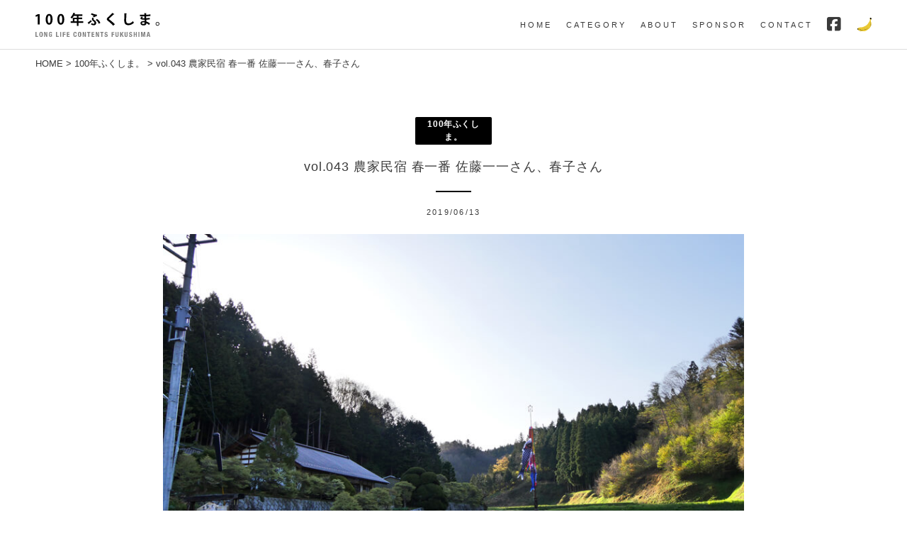

--- FILE ---
content_type: text/html; charset=UTF-8
request_url: https://100nenfukushima.jp/2019/haruichiban/
body_size: 12073
content:
<!doctype html>
<html lang="ja">
<head prefix="og: https://ogp.me/ns# fb: https://ogp.me/ns/fb# article: https://ogp.me/ns/article#">
<meta charset="UTF-8">
<meta name="viewport" content="width=device-width, initial-scale=1">
<meta property="fb:app_id" content="311001965962050">
<link rel="shortcut icon" href="https://100nenfukushima.jp/favicon.ico" type="image/vnd.microsoft.icon">
<link rel="apple-touch-icon-precomposed" href="https://100nenfukushima.jp/apple-touch-icon-precomposed.png">
<link href="https://use.fontawesome.com/releases/v6.5.1/css/all.css" crossorigin="anonymous" rel="preload" as="style" />
<link href="https://use.fontawesome.com/releases/v6.5.1/css/v4-shims.css" crossorigin="anonymous" rel="preload" as="style" />
<link href="https://100nenfukushima.jp/wp-includes/js/jquery/jquery.min.js" rel="preload" as="script" />
<meta name='robots' content='index, follow, max-image-preview:large, max-snippet:-1, max-video-preview:-1' />
<script async type="application/javascript" src="https://100nenfukushima.jp/wp-content/plugins/baqend/js/speed-kit-install.js"></script>
	<!-- This site is optimized with the Yoast SEO plugin v26.7 - https://yoast.com/wordpress/plugins/seo/ -->
	<title>vol.043 農家民宿 春一番 佐藤一一さん、春子さん | 100年ふくしま。</title>
	<meta name="description" content="木の香りがする玄関、正面には薪ストーブ、天井の梁にはランプが下げられ、通されたのは眺めのいい部屋。暮らしのおすそ分けを少しでも出来たらうれしい、と考える佐藤さんご夫婦が営む農家民宿「春一番」をご紹介します。" />
	<link rel="canonical" href="https://100nenfukushima.jp/2019/haruichiban/" />
	<meta property="og:locale" content="ja_JP" />
	<meta property="og:type" content="article" />
	<meta property="og:title" content="vol.043 農家民宿 春一番 佐藤一一さん、春子さん | 100年ふくしま。" />
	<meta property="og:description" content="木の香りがする玄関、正面には薪ストーブ、天井の梁にはランプが下げられ、通されたのは眺めのいい部屋。暮らしのおすそ分けを少しでも出来たらうれしい、と考える佐藤さんご夫婦が営む農家民宿「春一番」をご紹介します。" />
	<meta property="og:url" content="https://100nenfukushima.jp/2019/haruichiban/" />
	<meta property="og:site_name" content="100年ふくしま。" />
	<meta property="article:publisher" content="https://www.facebook.com/100nenfukushima/" />
	<meta property="article:published_time" content="2019-06-13T05:44:28+00:00" />
	<meta property="article:modified_time" content="2024-03-08T07:14:35+00:00" />
	<meta property="og:image" content="https://100nenfukushima.jp/wp-content/uploads/100-F/043/haruichiban_00main.jpg" />
	<meta property="og:image:width" content="860" />
	<meta property="og:image:height" content="516" />
	<meta property="og:image:type" content="image/jpeg" />
	<meta name="author" content="100-fukushima" />
	<meta name="twitter:card" content="summary_large_image" />
	<script type="application/ld+json" class="yoast-schema-graph">{"@context":"https://schema.org","@graph":[{"@type":"Article","@id":"https://100nenfukushima.jp/2019/haruichiban/#article","isPartOf":{"@id":"https://100nenfukushima.jp/2019/haruichiban/"},"author":{"name":"100-fukushima","@id":"https://100nenfukushima.jp/#/schema/person/230fd06db1680e566b570d54163b5414"},"headline":"vol.043 農家民宿 春一番 佐藤一一さん、春子さん","datePublished":"2019-06-13T05:44:28+00:00","dateModified":"2024-03-08T07:14:35+00:00","mainEntityOfPage":{"@id":"https://100nenfukushima.jp/2019/haruichiban/"},"wordCount":11,"commentCount":0,"publisher":{"@id":"https://100nenfukushima.jp/#organization"},"image":{"@id":"https://100nenfukushima.jp/2019/haruichiban/#primaryimage"},"thumbnailUrl":"https://100nenfukushima.jp/wp-content/uploads/100-F/043/haruichiban_00main.jpg","keywords":["平田","民宿","農家"],"articleSection":["100年ふくしま。"],"inLanguage":"ja","potentialAction":[{"@type":"CommentAction","name":"Comment","target":["https://100nenfukushima.jp/2019/haruichiban/#respond"]}]},{"@type":"WebPage","@id":"https://100nenfukushima.jp/2019/haruichiban/","url":"https://100nenfukushima.jp/2019/haruichiban/","name":"vol.043 農家民宿 春一番 佐藤一一さん、春子さん | 100年ふくしま。","isPartOf":{"@id":"https://100nenfukushima.jp/#website"},"primaryImageOfPage":{"@id":"https://100nenfukushima.jp/2019/haruichiban/#primaryimage"},"image":{"@id":"https://100nenfukushima.jp/2019/haruichiban/#primaryimage"},"thumbnailUrl":"https://100nenfukushima.jp/wp-content/uploads/100-F/043/haruichiban_00main.jpg","datePublished":"2019-06-13T05:44:28+00:00","dateModified":"2024-03-08T07:14:35+00:00","description":"木の香りがする玄関、正面には薪ストーブ、天井の梁にはランプが下げられ、通されたのは眺めのいい部屋。暮らしのおすそ分けを少しでも出来たらうれしい、と考える佐藤さんご夫婦が営む農家民宿「春一番」をご紹介します。","breadcrumb":{"@id":"https://100nenfukushima.jp/2019/haruichiban/#breadcrumb"},"inLanguage":"ja","potentialAction":[{"@type":"ReadAction","target":["https://100nenfukushima.jp/2019/haruichiban/"]}]},{"@type":"ImageObject","inLanguage":"ja","@id":"https://100nenfukushima.jp/2019/haruichiban/#primaryimage","url":"https://100nenfukushima.jp/wp-content/uploads/100-F/043/haruichiban_00main.jpg","contentUrl":"https://100nenfukushima.jp/wp-content/uploads/100-F/043/haruichiban_00main.jpg","width":860,"height":516,"caption":"vol.043 農家民宿 春一番 佐藤一一さん、春子さん"},{"@type":"BreadcrumbList","@id":"https://100nenfukushima.jp/2019/haruichiban/#breadcrumb","itemListElement":[{"@type":"ListItem","position":1,"name":"HOME","item":"https://100nenfukushima.jp/"},{"@type":"ListItem","position":2,"name":"100年ふくしま。","item":"https://100nenfukushima.jp/100-f/"},{"@type":"ListItem","position":3,"name":"vol.043 農家民宿 春一番 佐藤一一さん、春子さん"}]},{"@type":"WebSite","@id":"https://100nenfukushima.jp/#website","url":"https://100nenfukushima.jp/","name":"100年ふくしま。","description":"明日のふくしまへのアーカイブ。100年ふくしまはここに生きる人、かかわる人たちをご紹介します。","publisher":{"@id":"https://100nenfukushima.jp/#organization"},"alternateName":"100年ふくしま。","potentialAction":[{"@type":"SearchAction","target":{"@type":"EntryPoint","urlTemplate":"https://100nenfukushima.jp/?s={search_term_string}"},"query-input":{"@type":"PropertyValueSpecification","valueRequired":true,"valueName":"search_term_string"}}],"inLanguage":"ja"},{"@type":"Organization","@id":"https://100nenfukushima.jp/#organization","name":"デザインハウス東条","alternateName":"DESIGNHOUSE","url":"https://100nenfukushima.jp/","logo":{"@type":"ImageObject","inLanguage":"ja","@id":"https://100nenfukushima.jp/#/schema/logo/image/","url":"https://100nenfukushima.jp/wp-content/uploads/img/OGP_DESIGNHOUSE.png","contentUrl":"https://100nenfukushima.jp/wp-content/uploads/img/OGP_DESIGNHOUSE.png","width":1200,"height":630,"caption":"デザインハウス東条"},"image":{"@id":"https://100nenfukushima.jp/#/schema/logo/image/"},"sameAs":["https://www.facebook.com/100nenfukushima/"]},{"@type":"Person","@id":"https://100nenfukushima.jp/#/schema/person/230fd06db1680e566b570d54163b5414","name":"100-fukushima","sameAs":["https://100nenfukushima.jp"]}]}</script>
	<!-- / Yoast SEO plugin. -->


<style id='wp-img-auto-sizes-contain-inline-css'>
img:is([sizes=auto i],[sizes^="auto," i]){contain-intrinsic-size:3000px 1500px}
/*# sourceURL=wp-img-auto-sizes-contain-inline-css */
</style>
<link rel='stylesheet' id='wp-block-library-css' href='https://100nenfukushima.jp/wp-includes/css/dist/block-library/style.min.css' media='all' />
<style id='global-styles-inline-css'>
:root{--wp--preset--aspect-ratio--square: 1;--wp--preset--aspect-ratio--4-3: 4/3;--wp--preset--aspect-ratio--3-4: 3/4;--wp--preset--aspect-ratio--3-2: 3/2;--wp--preset--aspect-ratio--2-3: 2/3;--wp--preset--aspect-ratio--16-9: 16/9;--wp--preset--aspect-ratio--9-16: 9/16;--wp--preset--color--black: #000000;--wp--preset--color--cyan-bluish-gray: #abb8c3;--wp--preset--color--white: #ffffff;--wp--preset--color--pale-pink: #f78da7;--wp--preset--color--vivid-red: #cf2e2e;--wp--preset--color--luminous-vivid-orange: #ff6900;--wp--preset--color--luminous-vivid-amber: #fcb900;--wp--preset--color--light-green-cyan: #7bdcb5;--wp--preset--color--vivid-green-cyan: #00d084;--wp--preset--color--pale-cyan-blue: #8ed1fc;--wp--preset--color--vivid-cyan-blue: #0693e3;--wp--preset--color--vivid-purple: #9b51e0;--wp--preset--gradient--vivid-cyan-blue-to-vivid-purple: linear-gradient(135deg,rgb(6,147,227) 0%,rgb(155,81,224) 100%);--wp--preset--gradient--light-green-cyan-to-vivid-green-cyan: linear-gradient(135deg,rgb(122,220,180) 0%,rgb(0,208,130) 100%);--wp--preset--gradient--luminous-vivid-amber-to-luminous-vivid-orange: linear-gradient(135deg,rgb(252,185,0) 0%,rgb(255,105,0) 100%);--wp--preset--gradient--luminous-vivid-orange-to-vivid-red: linear-gradient(135deg,rgb(255,105,0) 0%,rgb(207,46,46) 100%);--wp--preset--gradient--very-light-gray-to-cyan-bluish-gray: linear-gradient(135deg,rgb(238,238,238) 0%,rgb(169,184,195) 100%);--wp--preset--gradient--cool-to-warm-spectrum: linear-gradient(135deg,rgb(74,234,220) 0%,rgb(151,120,209) 20%,rgb(207,42,186) 40%,rgb(238,44,130) 60%,rgb(251,105,98) 80%,rgb(254,248,76) 100%);--wp--preset--gradient--blush-light-purple: linear-gradient(135deg,rgb(255,206,236) 0%,rgb(152,150,240) 100%);--wp--preset--gradient--blush-bordeaux: linear-gradient(135deg,rgb(254,205,165) 0%,rgb(254,45,45) 50%,rgb(107,0,62) 100%);--wp--preset--gradient--luminous-dusk: linear-gradient(135deg,rgb(255,203,112) 0%,rgb(199,81,192) 50%,rgb(65,88,208) 100%);--wp--preset--gradient--pale-ocean: linear-gradient(135deg,rgb(255,245,203) 0%,rgb(182,227,212) 50%,rgb(51,167,181) 100%);--wp--preset--gradient--electric-grass: linear-gradient(135deg,rgb(202,248,128) 0%,rgb(113,206,126) 100%);--wp--preset--gradient--midnight: linear-gradient(135deg,rgb(2,3,129) 0%,rgb(40,116,252) 100%);--wp--preset--font-size--small: 13px;--wp--preset--font-size--medium: 20px;--wp--preset--font-size--large: 36px;--wp--preset--font-size--x-large: 42px;--wp--preset--spacing--20: 0.44rem;--wp--preset--spacing--30: 0.67rem;--wp--preset--spacing--40: 1rem;--wp--preset--spacing--50: 1.5rem;--wp--preset--spacing--60: 2.25rem;--wp--preset--spacing--70: 3.38rem;--wp--preset--spacing--80: 5.06rem;--wp--preset--shadow--natural: 6px 6px 9px rgba(0, 0, 0, 0.2);--wp--preset--shadow--deep: 12px 12px 50px rgba(0, 0, 0, 0.4);--wp--preset--shadow--sharp: 6px 6px 0px rgba(0, 0, 0, 0.2);--wp--preset--shadow--outlined: 6px 6px 0px -3px rgb(255, 255, 255), 6px 6px rgb(0, 0, 0);--wp--preset--shadow--crisp: 6px 6px 0px rgb(0, 0, 0);}:where(.is-layout-flex){gap: 0.5em;}:where(.is-layout-grid){gap: 0.5em;}body .is-layout-flex{display: flex;}.is-layout-flex{flex-wrap: wrap;align-items: center;}.is-layout-flex > :is(*, div){margin: 0;}body .is-layout-grid{display: grid;}.is-layout-grid > :is(*, div){margin: 0;}:where(.wp-block-columns.is-layout-flex){gap: 2em;}:where(.wp-block-columns.is-layout-grid){gap: 2em;}:where(.wp-block-post-template.is-layout-flex){gap: 1.25em;}:where(.wp-block-post-template.is-layout-grid){gap: 1.25em;}.has-black-color{color: var(--wp--preset--color--black) !important;}.has-cyan-bluish-gray-color{color: var(--wp--preset--color--cyan-bluish-gray) !important;}.has-white-color{color: var(--wp--preset--color--white) !important;}.has-pale-pink-color{color: var(--wp--preset--color--pale-pink) !important;}.has-vivid-red-color{color: var(--wp--preset--color--vivid-red) !important;}.has-luminous-vivid-orange-color{color: var(--wp--preset--color--luminous-vivid-orange) !important;}.has-luminous-vivid-amber-color{color: var(--wp--preset--color--luminous-vivid-amber) !important;}.has-light-green-cyan-color{color: var(--wp--preset--color--light-green-cyan) !important;}.has-vivid-green-cyan-color{color: var(--wp--preset--color--vivid-green-cyan) !important;}.has-pale-cyan-blue-color{color: var(--wp--preset--color--pale-cyan-blue) !important;}.has-vivid-cyan-blue-color{color: var(--wp--preset--color--vivid-cyan-blue) !important;}.has-vivid-purple-color{color: var(--wp--preset--color--vivid-purple) !important;}.has-black-background-color{background-color: var(--wp--preset--color--black) !important;}.has-cyan-bluish-gray-background-color{background-color: var(--wp--preset--color--cyan-bluish-gray) !important;}.has-white-background-color{background-color: var(--wp--preset--color--white) !important;}.has-pale-pink-background-color{background-color: var(--wp--preset--color--pale-pink) !important;}.has-vivid-red-background-color{background-color: var(--wp--preset--color--vivid-red) !important;}.has-luminous-vivid-orange-background-color{background-color: var(--wp--preset--color--luminous-vivid-orange) !important;}.has-luminous-vivid-amber-background-color{background-color: var(--wp--preset--color--luminous-vivid-amber) !important;}.has-light-green-cyan-background-color{background-color: var(--wp--preset--color--light-green-cyan) !important;}.has-vivid-green-cyan-background-color{background-color: var(--wp--preset--color--vivid-green-cyan) !important;}.has-pale-cyan-blue-background-color{background-color: var(--wp--preset--color--pale-cyan-blue) !important;}.has-vivid-cyan-blue-background-color{background-color: var(--wp--preset--color--vivid-cyan-blue) !important;}.has-vivid-purple-background-color{background-color: var(--wp--preset--color--vivid-purple) !important;}.has-black-border-color{border-color: var(--wp--preset--color--black) !important;}.has-cyan-bluish-gray-border-color{border-color: var(--wp--preset--color--cyan-bluish-gray) !important;}.has-white-border-color{border-color: var(--wp--preset--color--white) !important;}.has-pale-pink-border-color{border-color: var(--wp--preset--color--pale-pink) !important;}.has-vivid-red-border-color{border-color: var(--wp--preset--color--vivid-red) !important;}.has-luminous-vivid-orange-border-color{border-color: var(--wp--preset--color--luminous-vivid-orange) !important;}.has-luminous-vivid-amber-border-color{border-color: var(--wp--preset--color--luminous-vivid-amber) !important;}.has-light-green-cyan-border-color{border-color: var(--wp--preset--color--light-green-cyan) !important;}.has-vivid-green-cyan-border-color{border-color: var(--wp--preset--color--vivid-green-cyan) !important;}.has-pale-cyan-blue-border-color{border-color: var(--wp--preset--color--pale-cyan-blue) !important;}.has-vivid-cyan-blue-border-color{border-color: var(--wp--preset--color--vivid-cyan-blue) !important;}.has-vivid-purple-border-color{border-color: var(--wp--preset--color--vivid-purple) !important;}.has-vivid-cyan-blue-to-vivid-purple-gradient-background{background: var(--wp--preset--gradient--vivid-cyan-blue-to-vivid-purple) !important;}.has-light-green-cyan-to-vivid-green-cyan-gradient-background{background: var(--wp--preset--gradient--light-green-cyan-to-vivid-green-cyan) !important;}.has-luminous-vivid-amber-to-luminous-vivid-orange-gradient-background{background: var(--wp--preset--gradient--luminous-vivid-amber-to-luminous-vivid-orange) !important;}.has-luminous-vivid-orange-to-vivid-red-gradient-background{background: var(--wp--preset--gradient--luminous-vivid-orange-to-vivid-red) !important;}.has-very-light-gray-to-cyan-bluish-gray-gradient-background{background: var(--wp--preset--gradient--very-light-gray-to-cyan-bluish-gray) !important;}.has-cool-to-warm-spectrum-gradient-background{background: var(--wp--preset--gradient--cool-to-warm-spectrum) !important;}.has-blush-light-purple-gradient-background{background: var(--wp--preset--gradient--blush-light-purple) !important;}.has-blush-bordeaux-gradient-background{background: var(--wp--preset--gradient--blush-bordeaux) !important;}.has-luminous-dusk-gradient-background{background: var(--wp--preset--gradient--luminous-dusk) !important;}.has-pale-ocean-gradient-background{background: var(--wp--preset--gradient--pale-ocean) !important;}.has-electric-grass-gradient-background{background: var(--wp--preset--gradient--electric-grass) !important;}.has-midnight-gradient-background{background: var(--wp--preset--gradient--midnight) !important;}.has-small-font-size{font-size: var(--wp--preset--font-size--small) !important;}.has-medium-font-size{font-size: var(--wp--preset--font-size--medium) !important;}.has-large-font-size{font-size: var(--wp--preset--font-size--large) !important;}.has-x-large-font-size{font-size: var(--wp--preset--font-size--x-large) !important;}
/*# sourceURL=global-styles-inline-css */
</style>

<style id='classic-theme-styles-inline-css'>
/*! This file is auto-generated */
.wp-block-button__link{color:#fff;background-color:#32373c;border-radius:9999px;box-shadow:none;text-decoration:none;padding:calc(.667em + 2px) calc(1.333em + 2px);font-size:1.125em}.wp-block-file__button{background:#32373c;color:#fff;text-decoration:none}
/*# sourceURL=/wp-includes/css/classic-themes.min.css */
</style>
<style id='font-awesome-svg-styles-default-inline-css'>
.svg-inline--fa {
  display: inline-block;
  height: 1em;
  overflow: visible;
  vertical-align: -.125em;
}
/*# sourceURL=font-awesome-svg-styles-default-inline-css */
</style>
<link rel='stylesheet' id='font-awesome-svg-styles-css' href='https://100nenfukushima.jp/wp-content/uploads/font-awesome/v6.5.1/css/svg-with-js.css' media='all' />
<style id='font-awesome-svg-styles-inline-css'>
   .wp-block-font-awesome-icon svg::before,
   .wp-rich-text-font-awesome-icon svg::before {content: unset;}
/*# sourceURL=font-awesome-svg-styles-inline-css */
</style>
<link rel='stylesheet' id='one-hundred-style-css' href='https://100nenfukushima.jp/wp-content/themes/one-hundred/style.css' media='all' />
<link rel='stylesheet' id='article-css' href='https://100nenfukushima.jp/wp-content/themes/one-hundred/css/article.css' media='all' />
<link rel='stylesheet' id='font-awesome-official-css' href='https://use.fontawesome.com/releases/v6.5.1/css/all.css' media='all' integrity="sha384-t1nt8BQoYMLFN5p42tRAtuAAFQaCQODekUVeKKZrEnEyp4H2R0RHFz0KWpmj7i8g" crossorigin="anonymous" />
<link rel='stylesheet' id='jquery-lazyloadxt-fadein-css-css' href='//100nenfukushima.jp/wp-content/plugins/a3-lazy-load/assets/css/jquery.lazyloadxt.fadein.css' media='all' />
<link rel='stylesheet' id='a3a3_lazy_load-css' href='//100nenfukushima.jp/wp-content/uploads/sass/a3_lazy_load.min.css' media='all' />
<link rel='stylesheet' id='font-awesome-official-v4shim-css' href='https://use.fontawesome.com/releases/v6.5.1/css/v4-shims.css' media='all' integrity="sha384-5Jfdy0XO8+vjCRofsSnGmxGSYjLfsjjTOABKxVr8BkfvlaAm14bIJc7Jcjfq/xQI" crossorigin="anonymous" />
<script src="https://100nenfukushima.jp/wp-includes/js/jquery/jquery.min.js" id="jquery-core-js"></script>
<script src="https://100nenfukushima.jp/wp-includes/js/jquery/jquery-migrate.min.js" id="jquery-migrate-js"></script>
<link rel="pingback" href="https://100nenfukushima.jp/xmlrpc.php">		<style>
					.site-title,.site-description {
				position: absolute;
				clip: rect(1px, 1px, 1px, 1px);
				}
					</style>
		</head>
<body class="wp-singular single single-post single-format-standard wp-custom-logo wp-theme-one-hundred">
<div id="page" class="site">
<a class="skip-link screen-reader-text" href="#primary">Skip to content</a>
<header id="masthead" class="site-header">
 <div class="logo"><a href="https://100nenfukushima.jp/" class="custom-logo-link" rel="home"><img src="https://100nenfukushima.jp/wp-content/uploads/logo_100-F.svg" class="custom-logo" alt="100年ふくしま。" decoding="async" /></a></div> <nav id="site-navigation" class="main-navigation">
  <button class="menu-toggle" aria-controls="primary-menu" aria-expanded="false"><span></span><span></span><span></span></button>
	<div class="menu-g_menu-container"><ul id="primary-menu" class="menu"><li><a href="http://100nenfukushima.jp/">HOME</a></li>
<li><a href="#">CATEGORY</a>
<ul class="sub-menu">
	<li><a href="https://100nenfukushima.jp/100-f/">100年ふくしま。</a></li>
	<li><a href="https://100nenfukushima.jp/2025/bg/">表紙</a></li>
	<li><a href="https://100nenfukushima.jp/2023/kimaichi/">きまいち</a></li>
	<li><a href="https://100nenfukushima.jp/photo-album/">Photo Album</a></li>
	<li><a href="https://100nenfukushima.jp/miru/">郡山全集</a></li>
	<li><a href="https://100nenfukushima.jp/info/">お知らせ</a></li>
</ul>
</li>
<li><a href="#">ABOUT</a>
<ul class="sub-menu">
	<li><a href="https://100nenfukushima.jp/about/">ABOUT</a></li>
	<li><a href="https://100nenfukushima.jp/company/">COMPANY</a></li>
	<li><a href="https://100nenfukushima.jp/sitemap/">SITEMAP</a></li>
</ul>
</li>
<li><a href="https://100nenfukushima.jp#sponsor-list">SPONSOR</a></li>
<li><a href="https://100nenfukushima.jp/contact/">CONTACT</a></li>
<li><a href="https://www.facebook.com/100nenfukushima/"><i class="fa-brands fa-square-facebook fa-2x"></i></a></li>
<li><a href="https://100nenfukushima.jp/2018/oyatsu/"><img src="https://100nenfukushima.jp/wp-content/uploads/img/icon-candy.svg" width="20" height="18" alt="candy"></a></li>
</ul></div></nav>
</header>
<p id="breadcrumbs"><span><span><a href="https://100nenfukushima.jp/">HOME</a></span> &gt; <span><a href="https://100nenfukushima.jp/100-f/">100年ふくしま。</a></span> &gt; <span class="breadcrumb_last" aria-current="page">vol.043 農家民宿 春一番 佐藤一一さん、春子さん</span></span></p>
	<main id="primary" class="site-main">

		
<article id="post-5321" class="post-5321 post type-post status-publish format-standard has-post-thumbnail hentry category-100-f tag-150 tag-151 tag-152">	
 <header class="entry-header">
  <div class="cat-label">100年ふくしま。</div>			
	<h1 class="entry-title">vol.043 農家民宿 春一番 佐藤一一さん、春子さん</h1>	  <div class="posted-on">2019/06/13</div><!-- .entry-meta -->
	 	</header>
	<div class="entry-content">
	 <p><img fetchpriority="high" decoding="async" src="//100nenfukushima.jp/wp-content/plugins/a3-lazy-load/assets/images/lazy_placeholder.gif" data-lazy-type="image" data-src="https://100nenfukushima.jp/wp-content/uploads/100-F/043/haruichiban_00main.jpg" alt="vol.043 農家民宿 春一番 佐藤一一さん、春子さん" class="lazy lazy-hidden aligncenter size-full wp-image-5312" width="860" height="516"><noscript><img fetchpriority="high" decoding="async" src="https://100nenfukushima.jp/wp-content/uploads/100-F/043/haruichiban_00main.jpg" alt="vol.043 農家民宿 春一番 佐藤一一さん、春子さん" class="aligncenter size-full wp-image-5312" width="860" height="516"></noscript></p>
<p class="NO">100-FUKUSHIMA Vol.043</p>
<h2>農家民宿 春一番　佐藤一一さん、春子さん</h2>
<h3>眺めのいい部屋</h3>
<p>平田村にある農家民宿「春一番」を訪ねたのは2019年5月1日。平成から令和に元号が変わった日で、玄関先には日の丸の旗が掲げられていた。<br />
目の前にそびえる山の木々が美しく、ウグイスがあちらこちらで鳴いている。<br />
もうすぐ子どもの日、庭には鯉のぼりが吹く風に踊っていた。<br />
午後3時過ぎ、空にはうっすらと雲が広がり、夕暮れにはまだ時間がある。<br />
遠くからカエルの鳴き声が聞こえてきた。<br />
ふいに冷たい風が吹き、空気が変わるのがわかる。雨になるのだろうか。<br />
通されたのは眺めのいい部屋だった。<br />
話をしながら、気がつくといつのまにか窓の外を見ている。<br />
頷くたびに自然に窓の外に目がいくのだ。<br />
あ、雨。<br />
広い軒先から落ちる雨のしずく、その様子に見とれる。<br />
降ってきましたね。<br />
雨もまたいいものですね。<br />
そんな言葉を交わしながら窓の外を眺めていた。</p>
<p><img decoding="async" src="//100nenfukushima.jp/wp-content/plugins/a3-lazy-load/assets/images/lazy_placeholder.gif" data-lazy-type="image" data-src="https://100nenfukushima.jp/wp-content/uploads/100-F/043/haruichiban_01.jpg" alt="vol.043 農家民宿 春一番 佐藤一一さん、春子さん" class="lazy lazy-hidden aligncenter size-full wp-image-5313" width="860" height="516"><noscript><img decoding="async" src="https://100nenfukushima.jp/wp-content/uploads/100-F/043/haruichiban_01.jpg" alt="vol.043 農家民宿 春一番 佐藤一一さん、春子さん" class="aligncenter size-full wp-image-5313" width="860" height="516"></noscript><img decoding="async" src="//100nenfukushima.jp/wp-content/plugins/a3-lazy-load/assets/images/lazy_placeholder.gif" data-lazy-type="image" data-src="https://100nenfukushima.jp/wp-content/uploads/100-F/043/haruichiban_02.jpg" alt="vol.043 農家民宿 春一番 佐藤一一さん、春子さん" class="lazy lazy-hidden aligncenter size-full wp-image-5314" width="860" height="516"><noscript><img decoding="async" src="https://100nenfukushima.jp/wp-content/uploads/100-F/043/haruichiban_02.jpg" alt="vol.043 農家民宿 春一番 佐藤一一さん、春子さん" class="aligncenter size-full wp-image-5314" width="860" height="516"></noscript></p>
<h3>暮らしのおすそ分けを。<br />
ふる里の原風景を感じてほしい。</h3>
<p>「ここ平田村でふる里のようなものを感じていただけたらうれしいです」<br />
佐藤一一(かずいち)さんが、奥さまの春子さんと農家民宿を始めたのは2017年の10月。3年前に役場から呼びかけられたことがきっかけだった。<br />
「平田村では宿泊するところがなく、役場の方から泊まりたいという人のために農家民宿はどうかという案が出て声をかけられました」<br />
一一さんは常々、豊かさとは自分が住んでいるところがいい、そう感じられることではないかと思っている。<br />
「人が暮らすところは都会でも田舎でもどこでもいい。その人が今、自分が住んでいるところが一番いい、そう思えるような生活をすることが大事なのだと思います」<br />
いいふる里はない。いいふる里をつくってきた人がいるということ。<br />
きれいな風景はない。きれいな風景をつくってきた人がいるということだと話す。<br />
「人として生き物としての人間が暮らす原点がここにはあります。自分たちがここで豊かに生活していること、それを感じてほしい。そんな暮らしのおすそ分けを少しでも出来たらうれしいです」</p>
<p><img loading="lazy" decoding="async" src="//100nenfukushima.jp/wp-content/plugins/a3-lazy-load/assets/images/lazy_placeholder.gif" data-lazy-type="image" data-src="https://100nenfukushima.jp/wp-content/uploads/100-F/043/haruichiban_03.jpg" alt="vol.043 農家民宿 春一番 佐藤一一さん、春子さん" class="lazy lazy-hidden aligncenter size-full wp-image-5315" width="860" height="516"><noscript><img loading="lazy" decoding="async" src="https://100nenfukushima.jp/wp-content/uploads/100-F/043/haruichiban_03.jpg" alt="vol.043 農家民宿 春一番 佐藤一一さん、春子さん" class="aligncenter size-full wp-image-5315" width="860" height="516"></noscript></p>
<h3>農作物が育つのを見るのはうれしいこと。<br />
手間ひまかけることが充実感につながります。</h3>
<p>現在のこの家に建て変えたのは20年前のこと。一一さんは、「清々(せいせい)とした家」を作りたかったと話す。玄関は広く木の香りがし、正面には薪ストーブが置かれている。天井の梁には幾つかのランプが下げられ、どこか山小屋のような雰囲気に魅せられる。柱も壁も20年が経つとは思えないほど新しさを感じる家だ。<br />
農家民宿の話を聞いたとき、始めは戸惑ったという春子さん。<br />
「今まで大家族の長男の嫁として40年過ごしてきました。両親を看取り、子どもたちも独立し、やっと二人になってゆっくりできると思っていた時でした。けれど今の自分たちが持っているものやスキルの中で生かせることがたくさんあることに気づき、特別な投資をしなくても大丈夫だということもあって、踏み切りました」<br />
佐藤家では、肉や魚などの食材の他はほとんどのものが自給自足だ。<br />
一一さんの作る野菜や米は絶品だと春子さんはいう。<br />
「畑に出て農作物が育つのを見るのはうれしいことです。小さな芽が出るとワクワクしますね。手間ひまかけることが充実感につながります」<br />
一一さんが育てた野菜を使って春子さんが料理をする。<br />
テーブルには野菜サラダ、凍み大根の煮物、フキノトウの天ぷらや山菜のお浸し、煮魚、茶碗蒸し、茸の炊き込みご飯、なめこ汁などその時々の季節の料理が並ぶ。器はこれまで春子さんが好きなものを少しずつ手に入れ大切にしてき<br />
たものばかりだ。<br />
なんて豊かな食卓だろう。<br />
心尽くしの何気ない一品、ひと皿の中に二人の意識、その思いがこもる。</p>
<p><img loading="lazy" decoding="async" src="//100nenfukushima.jp/wp-content/plugins/a3-lazy-load/assets/images/lazy_placeholder.gif" data-lazy-type="image" data-src="https://100nenfukushima.jp/wp-content/uploads/100-F/043/haruichiban_04.jpg" alt="vol.043 農家民宿 春一番 佐藤一一さん、春子さん" class="lazy lazy-hidden aligncenter size-full wp-image-5316" width="860" height="516"><noscript><img loading="lazy" decoding="async" src="https://100nenfukushima.jp/wp-content/uploads/100-F/043/haruichiban_04.jpg" alt="vol.043 農家民宿 春一番 佐藤一一さん、春子さん" class="aligncenter size-full wp-image-5316" width="860" height="516"></noscript><img loading="lazy" decoding="async" src="//100nenfukushima.jp/wp-content/plugins/a3-lazy-load/assets/images/lazy_placeholder.gif" data-lazy-type="image" data-src="https://100nenfukushima.jp/wp-content/uploads/100-F/043/haruichiban_05.jpg" alt="vol.043 農家民宿 春一番 佐藤一一さん、春子さん" class="lazy lazy-hidden aligncenter size-full wp-image-5317" width="860" height="516"><noscript><img loading="lazy" decoding="async" src="https://100nenfukushima.jp/wp-content/uploads/100-F/043/haruichiban_05.jpg" alt="vol.043 農家民宿 春一番 佐藤一一さん、春子さん" class="aligncenter size-full wp-image-5317" width="860" height="516"></noscript><img loading="lazy" decoding="async" src="//100nenfukushima.jp/wp-content/plugins/a3-lazy-load/assets/images/lazy_placeholder.gif" data-lazy-type="image" data-src="https://100nenfukushima.jp/wp-content/uploads/100-F/043/haruichiban_06.jpg" alt="vol.043 農家民宿 春一番 佐藤一一さん、春子さん" class="lazy lazy-hidden aligncenter size-full wp-image-5318" width="860" height="516"><noscript><img loading="lazy" decoding="async" src="https://100nenfukushima.jp/wp-content/uploads/100-F/043/haruichiban_06.jpg" alt="vol.043 農家民宿 春一番 佐藤一一さん、春子さん" class="aligncenter size-full wp-image-5318" width="860" height="516"></noscript></p>
<h3>ふたりは山仲間</h3>
<p>若い頃の一一さんと春子さんは、山を通して知り合った山仲間でした。<br />
ふたりは、それぞれの職場に勤めながら郡山勤労者山岳会(通称、郡山労山)のメンバーになり全国各地、多くの山に登りました。そこで知り会った仲間たちは今でもふたりにとってかけがえのない存在だといいます。<br />
玄関先や部屋には、ふたりがこれまでに出合った山や花などの絵が飾られ、訪れる人を迎えてくれます。</p>
<p>寝室には、見るからに寝心地が良さそうな布団が敷かれていました。それは、思わず声が出そうなほどにふかふかとして温かさを感じるものでした。<br />
「この敷き布団は、実家の亡き母から譲り受けた上質な綿(わた)を使ったものです。今では、綿布団を扱うところは少なくなり貴重なものです」<br />
お母さまの形見の布団を打ち直し、ここを訪れる人のために役立てたいという春子さんの思いに胸を打たれます。<br />
普段は自分たち二人だけの生活の中に時々他人が入ることで生き生きしてくる。いい緊張感が生まれるといいます。<br />
「お客さま自身も、大切な自分の時間の中でここに来てくださいます。これまで縁のなかった方たちのその思いはありがたく、私たちも覚悟をもって楽しく受け入れたいと思っています」<br />
風薫る五月。一日ごとに春を感じる幸せに思いを馳せるふたりです。</p>
<p><img loading="lazy" decoding="async" src="//100nenfukushima.jp/wp-content/plugins/a3-lazy-load/assets/images/lazy_placeholder.gif" data-lazy-type="image" data-src="https://100nenfukushima.jp/wp-content/uploads/100-F/043/haruichiban_07.jpg" alt="vol.043 農家民宿 春一番 佐藤一一さん、春子さん" class="lazy lazy-hidden aligncenter size-full wp-image-5319" width="860" height="516"><noscript><img loading="lazy" decoding="async" src="https://100nenfukushima.jp/wp-content/uploads/100-F/043/haruichiban_07.jpg" alt="vol.043 農家民宿 春一番 佐藤一一さん、春子さん" class="aligncenter size-full wp-image-5319" width="860" height="516"></noscript><img loading="lazy" decoding="async" src="//100nenfukushima.jp/wp-content/plugins/a3-lazy-load/assets/images/lazy_placeholder.gif" data-lazy-type="image" data-src="https://100nenfukushima.jp/wp-content/uploads/100-F/043/haruichiban_08.jpg" alt="vol.043 農家民宿 春一番 佐藤一一さん、春子さん" class="lazy lazy-hidden aligncenter size-full wp-image-5320" width="860" height="516"><noscript><img loading="lazy" decoding="async" src="https://100nenfukushima.jp/wp-content/uploads/100-F/043/haruichiban_08.jpg" alt="vol.043 農家民宿 春一番 佐藤一一さん、春子さん" class="aligncenter size-full wp-image-5320" width="860" height="516"></noscript></p>
<p>&#8211; &#8211; &#8211;<br />
農家民宿 春一番<br />
<i class="fa fa-map-marker fa-fx"></i> 〒963-8205 石川郡平田村大字永田字石坪102<br />
<i class="fa fa-phone fa-fx"></i> 0247-55-2137</p>
<p>2019.05.01取材<br />
文：kame　撮影：BUN</p>
		</div>
	<footer class="entry-footer"><span class="cat-links">Category : <a href="https://100nenfukushima.jp/100-f/" rel="category tag">100年ふくしま。</a></span><span class="tags-links">Tags : <a href="https://100nenfukushima.jp/tag/%e5%b9%b3%e7%94%b0/" rel="tag">平田</a>, <a href="https://100nenfukushima.jp/tag/%e6%b0%91%e5%ae%bf/" rel="tag">民宿</a>, <a href="https://100nenfukushima.jp/tag/%e8%be%b2%e5%ae%b6/" rel="tag">農家</a></span></footer>
	
<div class="share">
<ul>
<li class="facebook">
<a href="//www.facebook.com/sharer.php?src=bm&u=https%3A%2F%2F100nenfukushima.jp%2F2019%2Fharuichiban%2F&t=vol.043+%E8%BE%B2%E5%AE%B6%E6%B0%91%E5%AE%BF+%E6%98%A5%E4%B8%80%E7%95%AA+%E4%BD%90%E8%97%A4%E4%B8%80%E4%B8%80%E3%81%95%E3%82%93%E3%80%81%E6%98%A5%E5%AD%90%E3%81%95%E3%82%93｜100年ふくしま。" onclick="javascript:window.open(this.href, '', 'menubar=no,toolbar=no,resizable=yes,scrollbars=yes,height=300,width=600');return false;" target="_blank" rel="nofollow noopener noreferrer"><i class="fab fa-facebook-f"></i></a>
</li><!--
--><li class="tweet">
<a href="//twitter.com/intent/tweet?url=https%3A%2F%2F100nenfukushima.jp%2F2019%2Fharuichiban%2F&text=vol.043+%E8%BE%B2%E5%AE%B6%E6%B0%91%E5%AE%BF+%E6%98%A5%E4%B8%80%E7%95%AA+%E4%BD%90%E8%97%A4%E4%B8%80%E4%B8%80%E3%81%95%E3%82%93%E3%80%81%E6%98%A5%E5%AD%90%E3%81%95%E3%82%93｜100年ふくしま。&tw_p=tweetbutton" onclick="javascript:window.open(this.href, '', 'menubar=no,toolbar=no,resizable=yes,scrollbars=yes,height=300,width=600');return false;" target="_blank" rel="nofollow noopener noreferrer"><i class="fab fa-twitter"></i></a>
</li><!--
--><li class="hatena">
<a href="//b.hatena.ne.jp/entry/https%3A%2F%2F100nenfukushima.jp%2F2019%2Fharuichiban%2F" onclick="javascript:window.open(this.href, '', 'menubar=no,toolbar=no,resizable=yes,scrollbars=yes,height=400,width=510');return false;" target="_blank" rel="nofollow noopener noreferrer"><i class="fa fa-hatena"></i>
</a>
</li><!--
--><li class=line>
<a href="https://social-plugins.line.me/lineit/share?url=https%3A%2F%2F100nenfukushima.jp%2F2019%2Fharuichiban%2F" target="_blank" rel="nofollow noopener noreferrer" title="LINEに送る"><i class="fab fa-line"></i></a>
</li><!--
--><li class=pocket>
<a href="//getpocket.com/edit?url=https%3A%2F%2F100nenfukushima.jp%2F2019%2Fharuichiban%2F&title=vol.043+%E8%BE%B2%E5%AE%B6%E6%B0%91%E5%AE%BF+%E6%98%A5%E4%B8%80%E7%95%AA+%E4%BD%90%E8%97%A4%E4%B8%80%E4%B8%80%E3%81%95%E3%82%93%E3%80%81%E6%98%A5%E5%AD%90%E3%81%95%E3%82%93｜100年ふくしま。" target="_blank" rel="nofollow noopener noreferrer" title="Pocketに保存する"><i class="fab fa-get-pocket"></i></a>
</li>
</ul>
</div>
</article><!-- #post-5321 -->

<div id="comments" class="comments-area">

		<div id="respond" class="comment-respond">
		<h3 id="reply-title" class="comment-reply-title">100年ふくしま 記事への感想を投稿する <i class="fas fa-pencil-alt"></i><br>
<small>※取材対象者への問い合わせフォームではありません。</small> <small><a rel="nofollow" id="cancel-comment-reply-link" href="/2019/haruichiban/#respond" style="display:none;">コメントをキャンセル</a></small></h3><form action="https://100nenfukushima.jp/wp-comments-post.php" method="post" id="commentform" class="comment-form"><p class="comment-notes"><span id="email-notes">メールアドレスが公開されることはありません。</span> <span class="required-field-message"><span class="required">※</span> が付いている欄は必須項目です</span></p><p class="comment-form-comment"><label for="comment">コメント <span class="required">※</span></label> <textarea id="comment" name="comment" cols="45" rows="8" maxlength="65525" required></textarea></p><p class="comment-form-author"><label for="author">名前 <span class="required">※</span></label> <input id="author" name="author" type="text" value="" size="30" maxlength="245" autocomplete="name" required /></p>
<p class="comment-form-email"><label for="email">メール <span class="required">※</span></label> <input id="email" name="email" type="email" value="" size="30" maxlength="100" aria-describedby="email-notes" autocomplete="email" required /></p>

<p class="comment-form-cookies-consent"><input id="wp-comment-cookies-consent" name="wp-comment-cookies-consent" type="checkbox" value="yes" /> <label for="wp-comment-cookies-consent">次回のコメントで使用するためブラウザーに自分の名前、メールアドレス、サイトを保存する。</label></p>
<p><img src="https://100nenfukushima.jp/wp-content/siteguard/698544834.png" alt="CAPTCHA"></p><p><label for="siteguard_captcha">上に表示された文字を入力してください。</label><br /><input type="text" name="siteguard_captcha" id="siteguard_captcha" class="input" value="" size="10" aria-required="true" /><input type="hidden" name="siteguard_captcha_prefix" id="siteguard_captcha_prefix" value="698544834" /></p><p class="form-submit"><input name="submit" type="submit" id="submit" class="submit" value="コメントを送信" /> <input type='hidden' name='comment_post_ID' value='5321' id='comment_post_ID' />
<input type='hidden' name='comment_parent' id='comment_parent' value='0' />
</p><p style="display: none;"><input type="hidden" id="akismet_comment_nonce" name="akismet_comment_nonce" value="7f61fe4926" /></p><p style="display: none !important;" class="akismet-fields-container" data-prefix="ak_"><label>&#916;<textarea name="ak_hp_textarea" cols="45" rows="8" maxlength="100"></textarea></label><input type="hidden" id="ak_js_1" name="ak_js" value="50"/><script>document.getElementById( "ak_js_1" ).setAttribute( "value", ( new Date() ).getTime() );</script></p></form>	</div><!-- #respond -->
	
</div><!-- #comments -->
</main><!-- #main -->
<div class="nav-links nav-links-stop">
  <div class="nav-previous"><a href="https://100nenfukushima.jp/2019/umai/" rel="prev"><span class="meta-nav"></span> 前へ vol.042 大道芸人 羽舞さん</a></div>
     <div class="nav-next"><a href="https://100nenfukushima.jp/2019/ordinary-coffee/" rel="next">vol.044 Ordinary Coffee 齋藤佑二さん 次へ <span class="meta-nav"></span></a></div>
  </div><div class="content-area">
<h3 class="u-center">100年ふくしま。の記事</h3>
<div class="entry">
  	
	    <div class="entry__item">		
      <a href="https://100nenfukushima.jp/2025/tanno-paint/">
		<img width="860" height="516" src="//100nenfukushima.jp/wp-content/plugins/a3-lazy-load/assets/images/lazy_placeholder.gif" data-lazy-type="image" data-src="https://100nenfukushima.jp/wp-content/uploads/090_01.jpg" class="lazy lazy-hidden attachment-medium size-medium wp-post-image" alt="090丹野塗装 丹野秀進さん" decoding="async" loading="lazy" /><noscript><img width="860" height="516" src="https://100nenfukushima.jp/wp-content/uploads/090_01.jpg" class="attachment-medium size-medium wp-post-image" alt="090丹野塗装 丹野秀進さん" decoding="async" loading="lazy" /></noscript>           <p>vol.090 丹野塗装 丹野秀進さん</p>
          </a></div>
          <div class="entry__item">		
      <a href="https://100nenfukushima.jp/2025/ethical-koriyama/">
		<img width="860" height="516" src="//100nenfukushima.jp/wp-content/plugins/a3-lazy-load/assets/images/lazy_placeholder.gif" data-lazy-type="image" data-src="https://100nenfukushima.jp/wp-content/uploads/089_01.jpg" class="lazy lazy-hidden attachment-medium size-medium wp-post-image" alt="vol.089 株式会社エシカル郡山　星佳子さん" decoding="async" loading="lazy" /><noscript><img width="860" height="516" src="https://100nenfukushima.jp/wp-content/uploads/089_01.jpg" class="attachment-medium size-medium wp-post-image" alt="vol.089 株式会社エシカル郡山　星佳子さん" decoding="async" loading="lazy" /></noscript>           <p>vol.089 エシカル郡山 星佳子さん</p>
          </a></div>
          <div class="entry__item">		
      <a href="https://100nenfukushima.jp/2025/ao/">
		<img width="860" height="516" src="//100nenfukushima.jp/wp-content/plugins/a3-lazy-load/assets/images/lazy_placeholder.gif" data-lazy-type="image" data-src="https://100nenfukushima.jp/wp-content/uploads/088_01.jpg" class="lazy lazy-hidden attachment-medium size-medium wp-post-image" alt="vol.088 あだたら高原美術館 青-ao- 渡辺武郎さん" decoding="async" loading="lazy" /><noscript><img width="860" height="516" src="https://100nenfukushima.jp/wp-content/uploads/088_01.jpg" class="attachment-medium size-medium wp-post-image" alt="vol.088 あだたら高原美術館 青-ao- 渡辺武郎さん" decoding="async" loading="lazy" /></noscript>           <p>vol.088 あだたら高原美術館 青-ao- 渡辺武郎さん</p>
          </a></div>
          <div class="entry__item">		
      <a href="https://100nenfukushima.jp/2025/aiko-nagase/">
		<img width="860" height="516" src="//100nenfukushima.jp/wp-content/plugins/a3-lazy-load/assets/images/lazy_placeholder.gif" data-lazy-type="image" data-src="https://100nenfukushima.jp/wp-content/uploads/087_01.jpg" class="lazy lazy-hidden attachment-medium size-medium wp-post-image" alt="vol.087 布もの仕立て 永瀬愛子さん" decoding="async" loading="lazy" /><noscript><img width="860" height="516" src="https://100nenfukushima.jp/wp-content/uploads/087_01.jpg" class="attachment-medium size-medium wp-post-image" alt="vol.087 布もの仕立て 永瀬愛子さん" decoding="async" loading="lazy" /></noscript>           <p>vol.087 布もの仕立て 永瀬愛子さん</p>
          </a></div>
         
  </div></div>
<div id="page_top" class="clearfix"><a href="#">▲<br>TOP</a></div>
<div id="category" class="footer-widgets">
<div class="content-area">
 <h2 class="widget-title">CATEGORY</h2>
 <ul>	<li class="cat-item cat-item-17"><a href="https://100nenfukushima.jp/100-f/">100年ふくしま。</a>
</li>
	<li class="cat-item cat-item-125"><a href="https://100nenfukushima.jp/photo-album/">Photo Album</a>
</li>
	<li class="cat-item cat-item-80"><a href="https://100nenfukushima.jp/info/">お知らせ</a>
</li>
	<li class="cat-item cat-item-255"><a href="https://100nenfukushima.jp/miru/">郡山全集</a>
</li>
</ul>
<h3 class="widget-title">記事を探す</h3>
 <form role="search" method="get" id="searchform" action="https://100nenfukushima.jp/">
<input type="hidden" name="post_type[]" value="post">
<input type="text" value="" name="s" id="s" aria-label="記事を探す" />
<input type="submit" id="searchsubmit" value="検索" />
</form>
</div>
</div>
<div class="footer-widgets">
<div class="content-area">
  <div class="footer-widgets__wrap">
	<div class="footer-widgets__item">
		<h2>Tag</h2><a href="https://100nenfukushima.jp/tag/close/" class="tag-cloud-link tag-link-9 tag-link-position-1" style="font-size: 10pt;">close</a>
<a href="https://100nenfukushima.jp/tag/%e3%81%8a%e5%bc%81%e5%bd%93/" class="tag-cloud-link tag-link-197 tag-link-position-2" style="font-size: 10pt;">お弁当</a>
<a href="https://100nenfukushima.jp/tag/%e3%82%8a%e3%82%93%e3%81%94/" class="tag-cloud-link tag-link-20 tag-link-position-3" style="font-size: 10pt;">りんご</a>
<a href="https://100nenfukushima.jp/tag/%e3%82%a4%e3%83%99%e3%83%b3%e3%83%88/" class="tag-cloud-link tag-link-84 tag-link-position-4" style="font-size: 10pt;">イベント</a>
<a href="https://100nenfukushima.jp/tag/%e3%82%ab%e3%83%95%e3%82%a7/" class="tag-cloud-link tag-link-10 tag-link-position-5" style="font-size: 10pt;">カフェ</a>
<a href="https://100nenfukushima.jp/tag/%e3%82%ac%e3%83%b3%e3%83%90%e3%82%8a%e3%82%93%e3%81%94/" class="tag-cloud-link tag-link-18 tag-link-position-6" style="font-size: 10pt;">ガンバりんご</a>
<a href="https://100nenfukushima.jp/tag/%e3%82%ae%e3%83%a3%e3%83%a9%e3%83%aa%e3%83%bc/" class="tag-cloud-link tag-link-32 tag-link-position-7" style="font-size: 10pt;">ギャラリー</a>
<a href="https://100nenfukushima.jp/tag/%e3%82%b9%e3%83%9d%e3%83%b3%e3%82%b5%e3%83%bc%e3%81%ae%e3%81%94%e7%b4%b9%e4%bb%8b/" class="tag-cloud-link tag-link-92 tag-link-position-8" style="font-size: 10pt;">スポンサーのご紹介</a>
<a href="https://100nenfukushima.jp/tag/%e3%83%94%e3%82%a2%e3%83%8e/" class="tag-cloud-link tag-link-160 tag-link-position-9" style="font-size: 10pt;">ピアノ</a>
<a href="https://100nenfukushima.jp/tag/%e3%83%9d%e3%82%b9%e3%83%88%e3%82%ab%e3%83%bc%e3%83%89/" class="tag-cloud-link tag-link-162 tag-link-position-10" style="font-size: 10pt;">ポストカード</a>
<a href="https://100nenfukushima.jp/tag/%e3%83%ac%e3%82%b9%e3%83%88%e3%83%a9%e3%83%b3/" class="tag-cloud-link tag-link-8 tag-link-position-11" style="font-size: 10pt;">レストラン</a>
<a href="https://100nenfukushima.jp/tag/%e3%83%ac%e3%83%b3%e3%82%bf%e3%83%ab/" class="tag-cloud-link tag-link-171 tag-link-position-12" style="font-size: 10pt;">レンタル</a>
<a href="https://100nenfukushima.jp/tag/%e4%b8%89%e6%98%a5%e7%94%ba/" class="tag-cloud-link tag-link-36 tag-link-position-13" style="font-size: 10pt;">三春町</a>
<a href="https://100nenfukushima.jp/tag/%e4%bb%8a%e6%9c%88%e3%81%ae%e3%81%8a%e7%9f%a5%e3%82%89%e3%81%9b/" class="tag-cloud-link tag-link-86 tag-link-position-14" style="font-size: 10pt;">今月のお知らせ</a>
<a href="https://100nenfukushima.jp/tag/%e4%bb%8b%e8%ad%b7/" class="tag-cloud-link tag-link-252 tag-link-position-15" style="font-size: 10pt;">介護</a>
<a href="https://100nenfukushima.jp/tag/%e4%bc%81%e6%a5%ad/" class="tag-cloud-link tag-link-127 tag-link-position-16" style="font-size: 10pt;">企業</a>
<a href="https://100nenfukushima.jp/tag/%e4%bd%8f%e5%ae%85/" class="tag-cloud-link tag-link-184 tag-link-position-17" style="font-size: 10pt;">住宅</a>
<a href="https://100nenfukushima.jp/tag/%e4%bd%9c%e5%ae%b6/" class="tag-cloud-link tag-link-33 tag-link-position-18" style="font-size: 10pt;">作家</a>
<a href="https://100nenfukushima.jp/tag/%e5%86%99%e7%9c%9f/" class="tag-cloud-link tag-link-229 tag-link-position-19" style="font-size: 10pt;">写真</a>
<a href="https://100nenfukushima.jp/tag/%e5%88%b6%e4%bd%9c/" class="tag-cloud-link tag-link-77 tag-link-position-20" style="font-size: 10pt;">制作</a>
<a href="https://100nenfukushima.jp/tag/%e5%8c%97%e5%a1%a9%e5%8e%9f%e6%9d%91/" class="tag-cloud-link tag-link-95 tag-link-position-21" style="font-size: 10pt;">北塩原村</a>
<a href="https://100nenfukushima.jp/tag/%e5%8c%bb%e5%b8%ab/" class="tag-cloud-link tag-link-186 tag-link-position-22" style="font-size: 10pt;">医師</a>
<a href="https://100nenfukushima.jp/tag/%e5%8d%97%e7%9b%b8%e9%a6%ac%e5%b8%82/" class="tag-cloud-link tag-link-63 tag-link-position-23" style="font-size: 10pt;">南相馬市</a>
<a href="https://100nenfukushima.jp/tag/%e5%8f%a4%e7%89%a9/" class="tag-cloud-link tag-link-144 tag-link-position-24" style="font-size: 10pt;">古物</a>
<a href="https://100nenfukushima.jp/tag/%e6%89%8b%e4%bb%95%e4%ba%8b/" class="tag-cloud-link tag-link-13 tag-link-position-25" style="font-size: 10pt;">手仕事</a>
<a href="https://100nenfukushima.jp/tag/%e6%96%99%e7%90%86/" class="tag-cloud-link tag-link-198 tag-link-position-26" style="font-size: 10pt;">料理</a>
<a href="https://100nenfukushima.jp/tag/%e6%96%99%e7%90%86%e4%ba%ba/" class="tag-cloud-link tag-link-199 tag-link-position-27" style="font-size: 10pt;">料理人</a>
<a href="https://100nenfukushima.jp/tag/%e6%9a%ae%e3%82%89%e3%81%97/" class="tag-cloud-link tag-link-185 tag-link-position-28" style="font-size: 10pt;">暮らし</a>
<a href="https://100nenfukushima.jp/tag/%e6%9e%9c%e6%a8%b9%e5%9c%92/" class="tag-cloud-link tag-link-21 tag-link-position-29" style="font-size: 10pt;">果樹園</a>
<a href="https://100nenfukushima.jp/tag/%e6%b0%91%e8%8a%b8%e5%93%81/" class="tag-cloud-link tag-link-60 tag-link-position-30" style="font-size: 10pt;">民芸品</a>
<a href="https://100nenfukushima.jp/tag/%e7%8c%aa%e8%8b%97%e4%bb%a3%e7%94%ba/" class="tag-cloud-link tag-link-75 tag-link-position-31" style="font-size: 10pt;">猪苗代町</a>
<a href="https://100nenfukushima.jp/tag/%e7%9b%b4%e5%a3%b2%e6%89%80/" class="tag-cloud-link tag-link-25 tag-link-position-32" style="font-size: 10pt;">直売所</a>
<a href="https://100nenfukushima.jp/tag/%e7%9b%b8%e8%ab%87%e6%89%80/" class="tag-cloud-link tag-link-166 tag-link-position-33" style="font-size: 10pt;">相談所</a>
<a href="https://100nenfukushima.jp/tag/%e7%a3%90%e6%a2%af%e7%86%b1%e6%b5%b7/" class="tag-cloud-link tag-link-23 tag-link-position-34" style="font-size: 10pt;">磐梯熱海</a>
<a href="https://100nenfukushima.jp/tag/%e7%be%8e%e8%a1%93%e9%a4%a8/" class="tag-cloud-link tag-link-97 tag-link-position-35" style="font-size: 10pt;">美術館</a>
<a href="https://100nenfukushima.jp/tag/%e8%81%b7%e4%ba%ba/" class="tag-cloud-link tag-link-14 tag-link-position-36" style="font-size: 10pt;">職人</a>
<a href="https://100nenfukushima.jp/tag/%e8%aa%ad%e6%9b%b8/" class="tag-cloud-link tag-link-3 tag-link-position-37" style="font-size: 10pt;">読書</a>
<a href="https://100nenfukushima.jp/tag/%e8%b2%a9%e5%a3%b2/" class="tag-cloud-link tag-link-101 tag-link-position-38" style="font-size: 10pt;">販売</a>
<a href="https://100nenfukushima.jp/tag/%e8%be%b2%e6%a5%ad/" class="tag-cloud-link tag-link-76 tag-link-position-39" style="font-size: 10pt;">農業</a>
<a href="https://100nenfukushima.jp/tag/%e8%be%b2%e7%94%a3%e7%89%a9/" class="tag-cloud-link tag-link-26 tag-link-position-40" style="font-size: 10pt;">農産物</a>
<a href="https://100nenfukushima.jp/tag/%e9%83%a1%e5%b1%b1%e5%b8%82/" class="tag-cloud-link tag-link-5 tag-link-position-41" style="font-size: 10pt;">郡山市</a>
<a href="https://100nenfukushima.jp/tag/%e9%9b%91%e8%b2%a8/" class="tag-cloud-link tag-link-28 tag-link-position-42" style="font-size: 10pt;">雑貨</a>
<a href="https://100nenfukushima.jp/tag/%e9%9f%b3%e6%a5%bd/" class="tag-cloud-link tag-link-12 tag-link-position-43" style="font-size: 10pt;">音楽</a>
<a href="https://100nenfukushima.jp/tag/%e9%a0%88%e8%b3%80%e5%b7%9d%e5%b8%82/" class="tag-cloud-link tag-link-22 tag-link-position-44" style="font-size: 10pt;">須賀川市</a>
<a href="https://100nenfukushima.jp/tag/%e9%a3%9f%e5%a0%82/" class="tag-cloud-link tag-link-24 tag-link-position-45" style="font-size: 10pt;">食堂</a></div>
	<div class="footer-widgets__item">

  <h2>最新記事</h2>
   <ul> 
   <li><span class="date">2025/11/04</span><span class="cat-item"><a href="https://100nenfukushima.jp/photo-album/">Photo Album</a></span><a href="https://100nenfukushima.jp/2025/bg/">表紙</a></li>  
   
   <li><span class="date">2025/10/03</span><span class="cat-item"><a href="https://100nenfukushima.jp/100-f/">100年ふくしま。</a></span><a href="https://100nenfukushima.jp/2025/tanno-paint/">vol.090 丹野塗装 丹野秀進さん</a></li>  
   
   <li><span class="date">2025/08/07</span><span class="cat-item"><a href="https://100nenfukushima.jp/100-f/">100年ふくしま。</a></span><a href="https://100nenfukushima.jp/2025/ethical-koriyama/">vol.089 エシカル郡山 星佳子さん</a></li>  
   
   <li><span class="date">2025/06/12</span><span class="cat-item"><a href="https://100nenfukushima.jp/100-f/">100年ふくしま。</a></span><a href="https://100nenfukushima.jp/2025/ao/">vol.088 あだたら高原美術館 青-ao- 渡辺武郎さん</a></li>  
   
   <li><span class="date">2025/05/09</span><span class="cat-item"><a href="https://100nenfukushima.jp/100-f/">100年ふくしま。</a></span><a href="https://100nenfukushima.jp/2025/aiko-nagase/">vol.087 布もの仕立て 永瀬愛子さん</a></li>  
  </ul>
</div></div>
  </div>
</div>
<footer id="colophon" class="site-footer">
<div class="site-info">&copy; 2026 100年ふくしま。 All Rights Reserved.</div><!-- .site-info -->
</footer><!-- #colophon -->
<!-- Google tag (gtag.js) -->
<script async src="https://www.googletagmanager.com/gtag/js?id=G-6BHCV5V1XS"></script>
<script>
  window.dataLayer = window.dataLayer || [];
  function gtag(){dataLayer.push(arguments);}
  gtag('js', new Date());
  gtag('config', 'G-6BHCV5V1XS');
</script>
<script type="speculationrules">
{"prefetch":[{"source":"document","where":{"and":[{"href_matches":"/*"},{"not":{"href_matches":["/wp-*.php","/wp-admin/*","/wp-content/uploads/*","/wp-content/*","/wp-content/plugins/*","/wp-content/themes/one-hundred/*","/*\\?(.+)"]}},{"not":{"selector_matches":"a[rel~=\"nofollow\"]"}},{"not":{"selector_matches":".no-prefetch, .no-prefetch a"}}]},"eagerness":"conservative"}]}
</script>
<script src="https://100nenfukushima.jp/wp-content/themes/one-hundred/js/navigation.js" id="one-hundred-navigation-js"></script>
<script src="https://100nenfukushima.jp/wp-includes/js/comment-reply.min.js" id="comment-reply-js" async data-wp-strategy="async" fetchpriority="low"></script>
<script id="jquery-lazyloadxt-js-extra">
var a3_lazyload_params = {"apply_images":"1","apply_videos":"1"};
//# sourceURL=jquery-lazyloadxt-js-extra
</script>
<script src="//100nenfukushima.jp/wp-content/plugins/a3-lazy-load/assets/js/jquery.lazyloadxt.extra.min.js" id="jquery-lazyloadxt-js"></script>
<script src="//100nenfukushima.jp/wp-content/plugins/a3-lazy-load/assets/js/jquery.lazyloadxt.srcset.min.js" id="jquery-lazyloadxt-srcset-js"></script>
<script id="jquery-lazyloadxt-extend-js-extra">
var a3_lazyload_extend_params = {"edgeY":"0","horizontal_container_classnames":""};
//# sourceURL=jquery-lazyloadxt-extend-js-extra
</script>
<script src="//100nenfukushima.jp/wp-content/plugins/a3-lazy-load/assets/js/jquery.lazyloadxt.extend.js" id="jquery-lazyloadxt-extend-js"></script>
<script defer src="https://100nenfukushima.jp/wp-content/plugins/akismet/_inc/akismet-frontend.js" id="akismet-frontend-js"></script>
</div>
</body>
</html>

--- FILE ---
content_type: text/css
request_url: https://100nenfukushima.jp/wp-content/themes/one-hundred/css/article.css
body_size: 2098
content:
@charset "UTF-8";
/* CSS Document */
.entry-content,
.entry-summary {margin: 1.5em 0 0;}

/* Category :　郡山全集　*/
#miru {
  max-width: 750px;
  margin: 0 auto;}
.photo_text {
  display: flex;
  flex-direction: row-reverse;
  margin-top: 2.5em;
}
#miru .photo {
  max-width: 300px;
  width: 100%;
  order: 1;
  margin-right: 5%;
}
.entry-content #miru p { font-size: .9333em;}
#miru div.photo figcaption {
  font-size: .8em;
  text-align: left;
  margin: .5em 0 1.5em;
}
.text {width: 413px;order: -1;}
@media screen and (max-width: 767px){
.text { width:100%;}
.photo { order: -1; margin: 0 auto;}
.photo_text {
  width: 100%;
  display: flex;
	flex-direction: column-reverse;}
}


/* category : 100F */
.category-100-f,
.category-100-f .comments-area,
.category-agri { max-width:820px; margin:0 auto; }
.category-100-f .NO ,
.category-agri .NO,
#miru .NO {
  display: inline-block;
  clear: both;
  font-size: .9333em;
  line-height: 1.7;
  letter-spacing: .05em;
	border-radius: 2px;
  background: #e1e1e1;
  padding: 0 .8em;
  margin-bottom: .5em;
}
.single .category-100-f h2 { font-size: 23px; margin-bottom:1em;}
.single .category-100-f .entry-content h3 {	font-size: 1.3333em; margin-bottom: .375em;/*20*/}

/* お知らせ */
.single .category-info .entry-content,
.single .category-sponsor .entry-content,
.single .category-237 .entry-content,
.single .category-206 .entry-content,
.single .category-183 .entry-content{
	max-width: 600px;
  margin-left: auto;
	margin-right: auto;
}
.single .category-info .entry-content > p:first-of-type,
.single .category-sponsor .entry-content > p:first-of-type { text-align:center;}
.single .category-info .entry-content h2 ,
.single .category-sponsor h2,
.single .category-237 h2 ,
.single .category-206 h2,
.single .category-183 h2 { font-size:1.2em; margin-top:1.5em;}
.attention { font-size:.93333em;}


/* photo album / kimaichi */
.category-kimaichi .entry-content,
.category-photo-album .entry-content { max-width:820px; margin:1.5em auto 0;}
.single .category-photo-album p,
.single .category-kimaichi p { margin-bottom:2em;}

.category-photo-album .wp-block-image figcaption {
  padding: 1em 0 0;
  margin:.5em auto 3em;
}


/* page parts */
.entry-title {
  font-size: 1.2em;
  letter-spacing: .05em;
  text-align: center;
} 
.entry-title::after {
  content: "";
  height: 2px;
  width: 50px;
  background: black;
  display: block;
  margin: 20px auto;
}

.entry-content h2 {
 font-size: 22px;
 line-height: 1.6;
 margin:0 0 .495em/*25*/;
}

.entry-content p { line-height: 2;}

.wp-block-image figcaption {
	font-size: .9333em;
	text-align: center;
	padding:.5em 0 0;
}

.page-links {
	clear: both;
	margin: 0 0 1.5em;
}

.single .entry-footer {  
  text-align:right;
  margin: 2em auto 1em;
}
.single .entry-footer .cat-links { font-size: .875em; margin-right:1em;}
.single .entry__item { margin-bottom:0;}
.single .entry__item p { font-size:.875em; margin-top:10px;}
.entry {
  display: flex;
  flex-wrap: wrap;
  justify-content: space-between;
  margin: 1.5em auto 0;
}

.entry__item,.card {width: 23.439%; margin-bottom:35px;}
.entry::before,.list::before{
  content:'';
  display: block;
  width:23.439%;
  order:1;
}
.entry::after,
.list::after{
  content:'';
  display: block;
  width:23.439%;
　 margin-bottom:35px;
}
.entry__item article{ display:flex; flex-direction:column;}
.entry__meta { margin-top:auto;}
.entry__item .entry-title {font-size: 1em;}
.entry__item .entry-title:after { display:none;}
.sticky {display: block;}
/*.single .entry-meta { text-align:center; font-size:.75em;letter-spacing: 0.2em;}*/
@media only screen and (max-width: 767px) {
	.single .category-100-f h2 ,
	.entry-content h2 {	font-size: 20px; margin:0 0 .35em/*20*/;}
	.category-sponsor{width: 100%;}
	.single .entry__item { width:48.75%;}
}

/* share button
--------------------------------------------- */
.fa-hatena:before {
	font-family: Verdana;
	font-weight: bold;
	content: 'B!';
}
/* shere btn */
.share { margin-bottom: 40px;}
.share ul {
	margin: 0;
	padding: 0;
	list-style: none;
	flex-wrap: wrap;
	display: -webkit-flex;
	display: flex;
	-webkit-justify-content: end;
	justify-content: end;
}
.share li { width: 6%; margin: 0;}
.share li a {
	font-size: 1.5rem;
	display: block;
	padding: 5px;
	text-align: center;
}
.share li a:visited { opacity: .7;}
.tweet a,.facebook a,
.hatena a,.line a,
.pocket a { background-color: transparent;}

.tweet a:hover { color: #1DA1F2;}
.facebook a:hover { color: #1877f2;}
.hatena a:hover { color: #00A4DE;}
.line a:hover { color: #1dcd00;}
.pocket a:hover { color: #ee4056;}

@media(max-width: 599px) {
.share { margin-bottom: 30px;}
.share li {
	width: 10%;
	-webkit-box-sizing: border-box;
	-moz-box-sizing: border-box;
	box-sizing: border-box;
	padding: 3px;
}
.share li i { font-size: 1.5em; padding-top: 3px;}
.share li span { display: none;}
.share ul { padding: 0;}
.share li a { font-size: .9rem;}
}

/* Comments
--------------------------------------------- */
.comment-content a {word-wrap: break-word;}
.bypostauthor {	display: block;}

.comments-title {
  margin-bottom: 30px;
  font-size: 0.875em;
  text-align: center;
}
.comment-reply-title { font-size:1em;}
.comments-area {
  border-top: 1px solid #dcdcdc;
  padding: 40px 0;
}
.comments-area label {
  display: block;
  font-size: 0.750em;
  opacity: 0.7;
}
.comment-metadata,.comment-notes { font-size: 0.750em; margin-bottom:5px;}
.comment-form-author { float:left; margin-right:1em;}
.comment-content p {font-size: 0.95em;}
.comments-area .reply {
  text-transform: uppercase;
  letter-spacing: 0.2em;
  margin-bottom: 20px;
  font-size: 0.875em;
}
.comments-area .children {
  border-left: 1px solid #dcdcdc;
  padding-left: 20px;
}
.comments-area .form-submit input[type="submit"] {
  font-size: .750em;
  letter-spacing: 0.2em;
  border: none;
  border-radius: 0;
  background: #e1e1e1;
  box-shadow: none;
  text-shadow: none;
  color: #9a9a9a;
  padding: 15px 20px;  
}
textarea#comment {
  height: 4em;
  padding: .5em;
}

/* Galleries
--------------------------------------------- */
.gallery {
	margin-bottom: 1.5em;
	display: grid;
	grid-gap: 1.5em;
}

.gallery-item {
	display: inline-block;
	text-align: center;
	width: 100%;
}

.gallery-columns-2 { grid-template-columns: repeat(2, 1fr);}
.gallery-columns-3 { grid-template-columns: repeat(3, 1fr);}
.gallery-columns-4 { grid-template-columns: repeat(4, 1fr);}
.gallery-columns-5 { grid-template-columns: repeat(5, 1fr);}
.gallery-columns-6 { grid-template-columns: repeat(6, 1fr);}
.gallery-columns-7 { grid-template-columns: repeat(7, 1fr);}
.gallery-columns-8 { grid-template-columns: repeat(8, 1fr);}
.gallery-columns-9 { grid-template-columns: repeat(9, 1fr);}
.gallery-caption { display: block;}

/* Forms ----------------- */
button,
input[type="button"],
input[type="reset"],
input[type="submit"] {
	border: 1px solid;
	border-color: #ccc #ccc #bbb;
	border-radius: 3px;
	background: #e6e6e6;
	color: rgba(0, 0, 0, 0.8);
	line-height: 1;
	padding: 0.6em 1em 0.4em;
}

button:hover,
input[type="button"]:hover,
input[type="reset"]:hover,
input[type="submit"]:hover {border-color: #ccc #bbb #aaa;}

button:active,
button:focus,
input[type="button"]:active,
input[type="button"]:focus,
input[type="reset"]:active,
input[type="reset"]:focus,
input[type="submit"]:active,
input[type="submit"]:focus { border-color: #aaa #bbb #bbb;}

input[type="text"],
input[type="email"],
input[type="url"],
input[type="password"],
input[type="search"],
input[type="number"],
input[type="tel"],
input[type="range"],
input[type="date"],
input[type="month"],
input[type="week"],
input[type="time"],
input[type="datetime"],
input[type="datetime-local"],
input[type="color"],
textarea {
	color: #666;
	border: 1px solid #ccc;
	border-radius: 3px;
	padding: 3px;
}

input[type="text"]:focus,
input[type="email"]:focus,
input[type="url"]:focus,
input[type="password"]:focus,
input[type="search"]:focus,
input[type="number"]:focus,
input[type="tel"]:focus,
input[type="range"]:focus,
input[type="date"]:focus,
input[type="month"]:focus,
input[type="week"]:focus,
input[type="time"]:focus,
input[type="datetime"]:focus,
input[type="datetime-local"]:focus,
input[type="color"]:focus,
textarea:focus {color: #111;}

select {border: 1px solid #ccc;}

textarea {width: 100%;}



--- FILE ---
content_type: image/svg+xml
request_url: https://100nenfukushima.jp/wp-content/uploads/logo_100-F.svg
body_size: 10591
content:
<?xml version="1.0" encoding="UTF-8"?>
<svg xmlns="http://www.w3.org/2000/svg" xmlns:xlink="http://www.w3.org/1999/xlink" version="1.1" id="レイヤー_1" x="0px" y="0px" viewBox="0 0 195 37.9" style="enable-background:new 0 0 195 37.9;" xml:space="preserve">
<style type="text/css">
	.st0{fill:#808080;}
</style>
<g>
	<path d="M3.5,18.5V5h0L0.7,6.5L0,4.2l4-2h2.7v16.3H3.5z"></path>
	<path d="M16.1,10.4c0-5,1.8-8.5,5.5-8.5c3.9,0,5.3,3.8,5.3,8.3c0,5.4-2,8.5-5.5,8.5C17.7,18.7,16.1,14.9,16.1,10.4z M21.5,16.2   c1.5,0,2.2-2.1,2.2-5.9c0-3.7-0.7-5.9-2.2-5.9c-1.4,0-2.3,2-2.3,5.9C19.3,14.2,20.1,16.2,21.5,16.2L21.5,16.2z"></path>
	<path d="M34.5,10.4c0-5,1.8-8.5,5.5-8.5c3.8,0,5.3,3.8,5.3,8.3c0,5.4-2,8.5-5.4,8.5C36.1,18.7,34.5,14.9,34.5,10.4z M39.9,16.2   c1.5,0,2.2-2.1,2.2-5.9c0-3.7-0.7-5.9-2.2-5.9c-1.4,0-2.3,2-2.3,5.9C37.7,14.2,38.5,16.2,39.9,16.2L39.9,16.2z"></path>
	<path d="M75.3,13.4v2.5h-7.5v4.6h-2.7v-4.6h-9.8v-2.5h3.5V7.7h6.4V5h-4.8c-1,1.6-2.1,3-3.2,4.1c-0.5-0.5-1.4-1.4-2.1-1.8   c1.9-1.6,3.7-4.5,4.6-7.4l3.1,1c-0.1,0.2-0.3,0.3-0.6,0.3c-0.2,0.4-0.4,0.8-0.6,1.3h12.3V5h-6.2v2.6h5.8v2.4h-5.8v3.3H75.3z    M61.4,13.4h3.8v-3.3h-3.8V13.4z"></path>
	<path d="M82.1,15.5c1.3-0.8,3.4-2.4,5.1-4l1.4,2c-1.4,1.3-3.4,3-4.3,3.8c0,0.3-0.1,0.6-0.3,0.7L82.1,15.5z M88.5,0.7   C91.3,2,94.3,2.8,97,3.1l-0.8,2.5c-0.2,0-0.3,0-0.5,0c-1.1,0-2.3,0.6-3.2,1.4l-2.4-0.8c0.4-0.5,1.4-1.3,1.9-1.5   c-1.2-0.3-3.2-1.1-4.8-2L88.5,0.7z M91.8,8.3c-0.3,0.5-0.5,1-0.5,1.4c0,0.7,0.5,1.3,1.7,2.1c1.6,1.1,2.6,2.5,2.6,4.3   c0,2.4-1.9,3.6-3.9,3.6c-1.1,0-2.5-0.4-4.2-1.2c0.2-0.7,0.4-1.4,0.6-2.2c1.5,0.8,2.7,1,3.2,1c1,0,1.5-0.5,1.5-1.3   c0-0.9-0.7-1.9-2-2.9c-1.3-0.9-2-1.9-2-3.2c0-0.7,0.2-1.5,0.7-2.4L91.8,8.3z M96.5,9.8c2.4,1.1,4.5,3,5.6,6.1l-2.6,1.4   c-0.9-2.7-2.5-4.8-4.6-5.7L96.5,9.8z"></path>
	<path d="M122.2,20.3c-1.9-2.2-5.1-5.2-8.3-7.7c-1.3-1-1.6-1.6-1.6-2.7c0-0.7,0.2-1.4,1-2.1c2.2-2,6-5.8,7.7-7.6l3.1,2   c-0.2,0.2-0.5,0.3-0.8,0.2c-2,1.8-5,4.5-6.8,6.1c-0.5,0.5-1,0.9-1,1.2c0,0.3,0.5,0.8,1.3,1.3c2.6,1.9,5.6,4.4,8.2,7L122.2,20.3z"></path>
	<path d="M143.8,1.1c0,0.3-0.2,0.4-0.7,0.5c-0.2,2.9-0.4,7.9-0.4,11.1c0,2.8,1.4,4.1,3.7,4.1c2.1,0,4.5-1.1,7-3.6   c0.3,0.6,1.2,2,1.6,2.4c-2.7,2.7-5.6,3.9-8.6,3.9c-4.8,0-6.7-2.6-6.7-6.9c0-2.9,0.1-9.2,0.3-11.8L143.8,1.1z"></path>
	<path d="M164.2,3.1c1.3,0.1,3.4,0.1,5,0.1c0.7,0,1.4,0,2.1,0c0-0.9,0-2,0-2.6l3.4,0.2c0,0.2-0.2,0.4-0.6,0.5v1.9   c2.2-0.1,4.5-0.3,6.6-0.7l0.3,2.5c-2,0.3-4.2,0.5-6.8,0.6c0,1,0,2,0,3c1.9-0.2,4.1-0.4,5.5-0.7l0.2,2.4c-1.4,0.3-3.6,0.5-5.6,0.6   c0,1.1,0.1,2,0.1,2.8c2,0.6,4,1.7,5.8,3l-1.6,2.4c-1.3-1.2-2.7-2.1-4.1-2.8v0.6c0,1.8-1.5,3-4.5,3c-2.9,0-4.8-1.4-4.8-3.5   c0-2.2,2.3-3.5,4.9-3.5c0.5,0,1.1,0,1.7,0.1c0-0.7,0-1.4-0.1-2.2c-0.6,0-1.2,0-1.7,0c-2.9,0-4.8-0.5-4.8-2.1c0-0.9,0.7-1.7,2.2-2.7   l1.8,1c-0.8,0.3-1.3,0.7-1.3,1.1c0,0.3,0.3,0.5,2.4,0.5c0.4,0,0.8,0,1.2,0l-0.1-3.1c-0.7,0-1.4,0-2.1,0c-1.5,0-3.7,0-5,0V3.1z    M171.7,15.2c-0.7-0.2-1.3-0.3-1.9-0.3c-1.3,0-2.4,0.6-2.4,1.4c0,0.9,1.1,1.3,2.5,1.3c1.3,0,1.8-0.5,1.8-1.6L171.7,15.2z"></path>
	<path d="M195,17.4c0,1.7-1.4,3-3,3c-1.7,0-3-1.4-3-3c0-1.7,1.4-3,3-3C193.7,14.4,195,15.8,195,17.4z M194,17.4   c0-1.1-0.9-2.1-2.1-2.1c-1.1,0-2,0.9-2,2.1c0,1.1,0.9,2,2,2C193.2,19.5,194,18.5,194,17.4z"></path>
	<g>
		<path class="st0" d="M0,30.2h1.5v6.4h2.7v1.3H0V30.2z"></path>
		<path class="st0" d="M6.3,32.4c0.1-0.5,0.2-0.9,0.4-1.3c0.2-0.3,0.4-0.6,0.8-0.8c0.3-0.2,0.8-0.3,1.4-0.3c0.6,0,1,0.1,1.4,0.3    c0.3,0.2,0.6,0.5,0.8,0.8c0.2,0.3,0.3,0.8,0.4,1.3c0.1,0.5,0.1,1,0.1,1.6c0,0.6,0,1.1-0.1,1.6c-0.1,0.5-0.2,0.9-0.4,1.2    c-0.2,0.3-0.4,0.6-0.8,0.8c-0.3,0.2-0.8,0.3-1.4,0.3c-0.6,0-1-0.1-1.4-0.3c-0.3-0.2-0.6-0.4-0.8-0.8c-0.2-0.3-0.3-0.8-0.4-1.2    c-0.1-0.5-0.1-1-0.1-1.6C6.2,33.4,6.2,32.9,6.3,32.4z M7.8,35.3c0,0.4,0.1,0.7,0.1,0.9c0.1,0.2,0.2,0.4,0.3,0.5    c0.1,0.1,0.3,0.2,0.5,0.2c0.2,0,0.4,0,0.5-0.2c0.1-0.1,0.2-0.3,0.3-0.5c0.1-0.2,0.1-0.5,0.2-0.9c0-0.4,0-0.8,0-1.3    c0-0.5,0-0.9,0-1.3c0-0.4-0.1-0.6-0.2-0.9c-0.1-0.2-0.2-0.4-0.3-0.5c-0.1-0.1-0.3-0.2-0.5-0.2c-0.2,0-0.4,0.1-0.5,0.2    c-0.1,0.1-0.2,0.3-0.3,0.5c-0.1,0.2-0.1,0.5-0.1,0.9c0,0.4,0,0.8,0,1.3C7.7,34.5,7.7,35,7.8,35.3z"></path>
		<path class="st0" d="M17.3,35.4L17.3,35.4l0-5.2h1.4v7.6H17l-1.9-5.3h0v5.3h-1.4v-7.6h1.8L17.3,35.4z"></path>
		<path class="st0" d="M24.5,32c0-0.2-0.1-0.3-0.2-0.4c-0.1-0.1-0.2-0.2-0.3-0.3c-0.1-0.1-0.2-0.1-0.4-0.1c-0.4,0-0.6,0.2-0.8,0.6    c-0.2,0.4-0.2,1.1-0.2,2c0,0.5,0,0.9,0,1.2c0,0.4,0.1,0.7,0.2,0.9c0.1,0.3,0.2,0.5,0.3,0.6c0.1,0.1,0.3,0.2,0.5,0.2    c0.1,0,0.2,0,0.3-0.1c0.1,0,0.2-0.1,0.3-0.2c0.1-0.1,0.2-0.2,0.2-0.4c0.1-0.2,0.1-0.3,0.1-0.5v-0.8h-1v-1.1h2.5v4.1H25v-0.7h0    c-0.2,0.3-0.4,0.5-0.7,0.6c-0.3,0.1-0.6,0.2-0.9,0.2c-0.5,0-0.8-0.1-1.1-0.2c-0.3-0.2-0.5-0.4-0.7-0.8c-0.2-0.3-0.3-0.8-0.3-1.3    c-0.1-0.5-0.1-1.1-0.1-1.7c0-0.6,0-1.2,0.1-1.7c0.1-0.5,0.2-0.9,0.4-1.2c0.2-0.3,0.5-0.6,0.8-0.7c0.3-0.2,0.7-0.2,1.2-0.2    c0.8,0,1.4,0.2,1.8,0.6c0.4,0.4,0.6,1,0.6,1.8h-1.5C24.6,32.3,24.6,32.2,24.5,32z"></path>
		<path class="st0" d="M32.5,30.2H34v6.4h2.7v1.3h-4.3V30.2z"></path>
		<path class="st0" d="M38.9,30.2h1.5v7.6h-1.5V30.2z"></path>
		<path class="st0" d="M47.3,30.2v1.3h-2.7v1.8h2.6v1.3h-2.6v3.3H43v-7.6H47.3z"></path>
		<path class="st0" d="M53.6,31.5h-2.7v1.8h2.6v1.3h-2.6v2h2.8v1.3h-4.4v-7.6h4.3V31.5z"></path>
		<path class="st0" d="M62.9,31.6c-0.1-0.3-0.4-0.4-0.7-0.4c-0.2,0-0.3,0.1-0.5,0.2c-0.1,0.1-0.2,0.3-0.3,0.5    c-0.1,0.2-0.1,0.5-0.1,0.9c0,0.4,0,0.8,0,1.4c0,0.6,0,1,0.1,1.4c0,0.4,0.1,0.6,0.2,0.8c0.1,0.2,0.2,0.3,0.3,0.4    c0.1,0.1,0.3,0.1,0.4,0.1c0.1,0,0.3,0,0.4-0.1c0.1,0,0.2-0.1,0.3-0.3c0.1-0.1,0.2-0.3,0.2-0.6c0-0.3,0.1-0.6,0.1-1h1.5    c0,0.4,0,0.8-0.1,1.2c-0.1,0.4-0.2,0.7-0.4,1c-0.2,0.3-0.4,0.5-0.7,0.6c-0.3,0.2-0.7,0.2-1.2,0.2c-0.6,0-1-0.1-1.4-0.3    c-0.3-0.2-0.6-0.4-0.8-0.8c-0.2-0.3-0.3-0.8-0.4-1.2c-0.1-0.5-0.1-1-0.1-1.6c0-0.6,0-1.1,0.1-1.6c0.1-0.5,0.2-0.9,0.4-1.3    c0.2-0.3,0.4-0.6,0.8-0.8c0.3-0.2,0.8-0.3,1.4-0.3c0.5,0,1,0.1,1.3,0.3c0.3,0.2,0.6,0.4,0.7,0.7c0.2,0.3,0.3,0.6,0.3,0.9    c0,0.3,0.1,0.6,0.1,0.9h-1.5C63.1,32.2,63,31.8,62.9,31.6z"></path>
		<path class="st0" d="M66.9,32.4c0.1-0.5,0.2-0.9,0.4-1.3c0.2-0.3,0.4-0.6,0.8-0.8c0.3-0.2,0.8-0.3,1.4-0.3c0.6,0,1,0.1,1.4,0.3    c0.3,0.2,0.6,0.5,0.8,0.8c0.2,0.3,0.3,0.8,0.4,1.3c0.1,0.5,0.1,1,0.1,1.6c0,0.6,0,1.1-0.1,1.6c-0.1,0.5-0.2,0.9-0.4,1.2    c-0.2,0.3-0.4,0.6-0.8,0.8c-0.3,0.2-0.8,0.3-1.4,0.3c-0.6,0-1-0.1-1.4-0.3c-0.3-0.2-0.6-0.4-0.8-0.8c-0.2-0.3-0.3-0.8-0.4-1.2    c-0.1-0.5-0.1-1-0.1-1.6C66.8,33.4,66.8,32.9,66.9,32.4z M68.4,35.3c0,0.4,0.1,0.7,0.1,0.9c0.1,0.2,0.2,0.4,0.3,0.5    c0.1,0.1,0.3,0.2,0.5,0.2c0.2,0,0.4,0,0.6-0.2c0.1-0.1,0.2-0.3,0.3-0.5c0.1-0.2,0.1-0.5,0.1-0.9c0-0.4,0-0.8,0-1.3    c0-0.5,0-0.9,0-1.3c0-0.4-0.1-0.6-0.1-0.9c-0.1-0.2-0.2-0.4-0.3-0.5c-0.1-0.1-0.3-0.2-0.6-0.2c-0.2,0-0.4,0.1-0.5,0.2    c-0.1,0.1-0.2,0.3-0.3,0.5c-0.1,0.2-0.1,0.5-0.1,0.9c0,0.4,0,0.8,0,1.3C68.3,34.5,68.4,35,68.4,35.3z"></path>
		<path class="st0" d="M77.9,35.4L77.9,35.4l0-5.2h1.4v7.6h-1.7l-1.9-5.3h0v5.3h-1.4v-7.6h1.8L77.9,35.4z"></path>
		<path class="st0" d="M86.3,31.5h-1.7v6.4h-1.5v-6.4h-1.7v-1.3h4.9V31.5z"></path>
		<path class="st0" d="M92.6,31.5h-2.7v1.8h2.6v1.3h-2.6v2h2.8v1.3h-4.4v-7.6h4.3V31.5z"></path>
		<path class="st0" d="M98.5,35.4L98.5,35.4l0-5.2h1.4v7.6h-1.7l-1.9-5.3h0v5.3h-1.4v-7.6h1.8L98.5,35.4z"></path>
		<path class="st0" d="M106.9,31.5h-1.7v6.4h-1.5v-6.4H102v-1.3h4.9V31.5z"></path>
		<path class="st0" d="M110.2,35.7c0,0.2,0,0.3,0,0.5c0,0.1,0.1,0.3,0.2,0.4c0.1,0.1,0.2,0.2,0.3,0.2c0.1,0.1,0.3,0.1,0.5,0.1    c0.2,0,0.4-0.1,0.6-0.2c0.2-0.2,0.3-0.4,0.3-0.7c0-0.2,0-0.3-0.1-0.4c0-0.1-0.1-0.2-0.2-0.3c-0.1-0.1-0.2-0.2-0.4-0.3    c-0.2-0.1-0.4-0.2-0.6-0.2c-0.3-0.1-0.6-0.2-0.9-0.4c-0.2-0.1-0.5-0.3-0.6-0.5c-0.2-0.2-0.3-0.4-0.4-0.6c-0.1-0.2-0.1-0.5-0.1-0.8    c0-0.8,0.2-1.3,0.6-1.7c0.4-0.4,1-0.6,1.7-0.6c0.3,0,0.7,0,0.9,0.1c0.3,0.1,0.5,0.2,0.7,0.4c0.2,0.2,0.4,0.4,0.5,0.6    c0.1,0.3,0.2,0.6,0.2,0.9v0.2H112c0-0.4-0.1-0.6-0.2-0.8c-0.1-0.2-0.3-0.3-0.6-0.3c-0.2,0-0.3,0-0.4,0.1c-0.1,0-0.2,0.1-0.3,0.2    c-0.1,0.1-0.1,0.2-0.1,0.3c0,0.1,0,0.2,0,0.3c0,0.2,0,0.4,0.1,0.6c0.1,0.2,0.3,0.3,0.6,0.4l1.2,0.5c0.3,0.1,0.5,0.3,0.7,0.4    c0.2,0.1,0.3,0.3,0.4,0.4c0.1,0.2,0.2,0.3,0.2,0.5c0,0.2,0.1,0.4,0.1,0.6c0,0.8-0.2,1.4-0.7,1.8c-0.5,0.4-1.1,0.5-1.9,0.5    c-0.9,0-1.5-0.2-1.9-0.6c-0.4-0.4-0.6-0.9-0.6-1.6v-0.3h1.5V35.7z"></path>
		<path class="st0" d="M124.1,30.2v1.3h-2.7v1.8h2.6v1.3h-2.6v3.3h-1.5v-7.6H124.1z"></path>
		<path class="st0" d="M127.6,35.5c0,0.2,0,0.4,0,0.5c0,0.2,0.1,0.3,0.1,0.4c0.1,0.1,0.2,0.2,0.3,0.3c0.1,0.1,0.3,0.1,0.4,0.1    c0.2,0,0.3,0,0.4-0.1c0.1-0.1,0.2-0.2,0.3-0.3c0.1-0.1,0.1-0.3,0.1-0.4c0-0.2,0-0.3,0-0.5v-5.3h1.5v5.3c0,0.5-0.1,0.9-0.2,1.2    c-0.1,0.3-0.3,0.6-0.5,0.7c-0.2,0.2-0.5,0.3-0.8,0.4c-0.3,0.1-0.6,0.1-0.9,0.1c-0.3,0-0.6,0-0.9-0.1c-0.3-0.1-0.6-0.2-0.8-0.3    c-0.2-0.2-0.4-0.4-0.5-0.7c-0.1-0.3-0.2-0.7-0.2-1.2v-5.3h1.5V35.5z"></path>
		<path class="st0" d="M134.9,33.2L134.9,33.2l2-3h1.7l-2.1,3.3l2.3,4.3H137l-1.6-3.1l-0.6,0.9v2.3h-1.5v-7.6h1.5V33.2z"></path>
		<path class="st0" d="M141.9,35.5c0,0.2,0,0.4,0,0.5c0,0.2,0.1,0.3,0.1,0.4c0.1,0.1,0.2,0.2,0.3,0.3c0.1,0.1,0.3,0.1,0.4,0.1    c0.2,0,0.3,0,0.4-0.1c0.1-0.1,0.2-0.2,0.3-0.3c0.1-0.1,0.1-0.3,0.1-0.4c0-0.2,0-0.3,0-0.5v-5.3h1.5v5.3c0,0.5-0.1,0.9-0.2,1.2    c-0.1,0.3-0.3,0.6-0.5,0.7c-0.2,0.2-0.5,0.3-0.8,0.4c-0.3,0.1-0.6,0.1-0.9,0.1c-0.3,0-0.6,0-0.9-0.1c-0.3-0.1-0.5-0.2-0.8-0.3    c-0.2-0.2-0.4-0.4-0.5-0.7c-0.1-0.3-0.2-0.7-0.2-1.2v-5.3h1.5V35.5z"></path>
		<path class="st0" d="M148.8,35.7c0,0.2,0,0.3,0,0.5c0,0.1,0.1,0.3,0.2,0.4c0.1,0.1,0.2,0.2,0.3,0.2c0.1,0.1,0.3,0.1,0.5,0.1    c0.2,0,0.4-0.1,0.6-0.2c0.2-0.2,0.3-0.4,0.3-0.7c0-0.2,0-0.3-0.1-0.4c0-0.1-0.1-0.2-0.2-0.3c-0.1-0.1-0.2-0.2-0.4-0.3    c-0.2-0.1-0.4-0.2-0.6-0.2c-0.3-0.1-0.6-0.2-0.9-0.4c-0.2-0.1-0.5-0.3-0.6-0.5c-0.2-0.2-0.3-0.4-0.4-0.6c-0.1-0.2-0.1-0.5-0.1-0.8    c0-0.8,0.2-1.3,0.6-1.7c0.4-0.4,1-0.6,1.7-0.6c0.3,0,0.7,0,0.9,0.1c0.3,0.1,0.5,0.2,0.7,0.4c0.2,0.2,0.4,0.4,0.5,0.6    c0.1,0.3,0.2,0.6,0.2,0.9v0.2h-1.5c0-0.4-0.1-0.6-0.2-0.8c-0.1-0.2-0.3-0.3-0.6-0.3c-0.2,0-0.3,0-0.4,0.1c-0.1,0-0.2,0.1-0.3,0.2    c-0.1,0.1-0.1,0.2-0.1,0.3c0,0.1,0,0.2,0,0.3c0,0.2,0,0.4,0.1,0.6c0.1,0.2,0.3,0.3,0.6,0.4l1.2,0.5c0.3,0.1,0.5,0.3,0.7,0.4    c0.2,0.1,0.3,0.3,0.4,0.4c0.1,0.2,0.2,0.3,0.2,0.5c0,0.2,0.1,0.4,0.1,0.6c0,0.8-0.2,1.4-0.7,1.8c-0.5,0.4-1.1,0.5-1.9,0.5    c-0.9,0-1.5-0.2-1.9-0.6c-0.4-0.4-0.6-0.9-0.6-1.6v-0.3h1.5V35.7z"></path>
		<path class="st0" d="M156.1,30.2v2.9h1.8v-2.9h1.5v7.6h-1.5v-3.4h-1.8v3.4h-1.5v-7.6H156.1z"></path>
		<path class="st0" d="M162,30.2h1.5v7.6H162V30.2z"></path>
		<path class="st0" d="M168.3,30.2l1.1,5.4h0l1.1-5.4h2.3v7.6h-1.4v-6.1h0l-1.4,6.1h-1.2l-1.4-6.1h0v6.1h-1.4v-7.6H168.3z"></path>
		<path class="st0" d="M178.7,30.2l2,7.6h-1.6l-0.4-1.6h-2l-0.4,1.6h-1.6l2-7.6H178.7z M178.5,34.9l-0.7-3.4h0l-0.7,3.4H178.5z"></path>
	</g>
</g>
</svg>


--- FILE ---
content_type: image/svg+xml
request_url: https://100nenfukushima.jp/wp-content/themes/one-hundred/img/arrow-right.svg
body_size: 595
content:
<?xml version="1.0" encoding="utf-8"?>
<!-- Generator: Adobe Illustrator 16.0.0, SVG Export Plug-In . SVG Version: 6.00 Build 0)  -->
<!DOCTYPE svg PUBLIC "-//W3C//DTD SVG 1.1//EN" "http://www.w3.org/Graphics/SVG/1.1/DTD/svg11.dtd">
<svg version="1.1" id="Layer_1" xmlns="http://www.w3.org/2000/svg" xmlns:xlink="http://www.w3.org/1999/xlink" x="0px" y="0px"
	 width="11px" height="17px" viewBox="0 0 11 17" enable-background="new 0 0 11 17" xml:space="preserve">
<path d="M1.205,15.66c-0.259,0.263-0.259,0.686,0,0.945c0.259,0.262,0.678,0.262,0.938,0l7.57-7.645
	c0.258-0.262,0.258-0.686,0-0.947l-7.57-7.646c-0.26-0.261-0.679-0.261-0.938,0c-0.259,0.262-0.259,0.685,0,0.946l6.904,7.173
	L1.205,15.66z"/>
</svg>


--- FILE ---
content_type: image/svg+xml
request_url: https://100nenfukushima.jp/wp-content/uploads/img/icon-candy.svg
body_size: 7020
content:
<?xml version="1.0" encoding="utf-8"?>
<!-- Generator: Adobe Illustrator 16.0.0, SVG Export Plug-In . SVG Version: 6.00 Build 0)  -->
<!DOCTYPE svg PUBLIC "-//W3C//DTD SVG 1.1//EN" "http://www.w3.org/Graphics/SVG/1.1/DTD/svg11.dtd">
<svg version="1.1" id="レイヤー_1" xmlns="http://www.w3.org/2000/svg" xmlns:xlink="http://www.w3.org/1999/xlink" x="0px"
	 y="0px" width="27px" height="25.152px" viewBox="0 0 27 25.152" enable-background="new 0 0 27 25.152" xml:space="preserve">
<g>
	<path fill="#EBCA36" d="M23.868,2.337c-0.32-0.292,0.027-1.331,0.102-1.591c0.075-0.261,0.903-0.94,1.537-0.692
		c0.635,0.253,1.745,1.556,1.313,2.071c-0.425,0.512-1.604,3.139-1.275,4.71c0.33,1.578,2.252,2.936-0.057,8.589
		c-2.367,5.819-10.079,9.608-14.625,9.722C6.318,25.25,1.894,23.213,0.337,21.5c0.083-0.045-1.151-1.503,0.642-2.498
		c1.427-0.79,3.308-1.451,6.121-1.429c2.074,0.02,9.966-2.297,12.647-6.257c2.689-3.956,3.114-4.471,3.262-4.989
		C23.165,5.802,24.648,3.056,23.868,2.337z"/>
	<path fill="#060404" d="M6.635,21.917c-0.392-0.111-0.824-0.068-1.195-0.243c-0.374-0.175-2.813-0.519-3.057-0.666
		c-0.241-0.139-0.531-0.128-0.663-0.66c-0.129-0.535-0.527-0.8-0.797-0.946c-0.153-0.073-0.283,0.127-0.408,0.19
		c-0.127,0.075-0.056,0.153-0.18,0.228c-0.125,0.064-0.244,0.47-0.147,0.747c0.097,0.275,0.24,1.198,0.621,1.341
		c0.382,0.144,0.263-0.53,0.641-0.986c0.159-0.198,0.298,0.017,0.544,0.087c0.25,0.074,0.203,0.208,0.414,0.342
		c0.206,0.124,0.461,0.07,0.925,0.166c0.468,0.097,1.078,0.099,2.115,0.339c0.599,0.148,0.582,0.214,1.179,0.348
		c0.428,0.099,2.713,0.049,4.01,0.002c-0.007-0.051-0.005,0.036,0,0C9.278,22.203,6.92,22.003,6.635,21.917z M14.641,21.779
		c-0.332,0.084-1.102-0.15-1.912-0.031c-0.242,0.041-0.102,0.322-1.164,0.337c-0.037,0.001-0.126,0.038-0.279,0.036
		c-0.037,0.01,0.01-0.025,0.004,0.009c-0.004,0.043-0.025-0.032,0.002-0.005c0.146-0.002,0.234,0.079,0.249,0.079
		c0.107,0,0.951,0.031,1.208-0.004c0.253-0.029,0.2-0.407,0.547-0.279c0.25,0.064,0.245,0.126,0.504,0.11
		c0.558-0.033,0.313-0.144,1.105-0.197c0.789-0.062,3.908-1.832,4.333-2.064c0.412-0.235,1.355-0.904,1.706-1.152
		c0.307-0.21,0.893-0.756,1.05-0.93c-0.188,0.176-0.728,0.486-1.559,1.145C19.524,19.556,15.921,21.454,14.641,21.779z
		 M22.043,17.702c0.027-0.032-0.002-0.01,0.027-0.023C22.066,17.7,22.063,17.68,22.043,17.702z"/>
	<path fill="#060404" d="M5.761,21.54c0.198,0.055,0.114,0.171,0.406,0.165c0.288,0.006,0.086,0.159,0.346,0.187
		c0.257,0.02,0.161-0.018,0.123,0.025c-0.038,0.051-0.07,0.33-0.34,0.173c-0.274-0.157-0.435-0.153-0.588-0.167
		c-0.154-0.021-0.26-0.068-0.26-0.068c-0.366-0.057-0.436-0.077-0.442-0.159c-0.004-0.083,0.042-0.148,0.118-0.12
		C5.193,21.594,5.761,21.54,5.761,21.54z"/>
	<path fill="#060404" d="M9.979,22.167c-0.098-0.031-0.325-0.08-0.429-0.069c-0.322,0.007-0.532,0.005-0.532,0.005
		s-0.093,0.05,0.181,0.101c0.278,0.057,0.546,0.13,0.546,0.13s0.246-0.036,0.333-0.059C10.167,22.241,9.979,22.167,9.979,22.167z"/>
	<path fill="#060404" d="M14.403,21.759c0,0,0.396-0.172,0.482-0.206c0.086-0.023,0.279-0.057,0.368-0.075
		c0.255-0.064,0.454-0.108,0.454-0.108s0.116-0.046,0.203-0.07c0.087-0.033,0.425-0.362,0.377-0.21
		c-0.041,0.14-0.169,0.213-0.271,0.29c-0.096,0.074-0.206,0.096-0.206,0.096c-0.312,0.074-0.555,0.159-0.555,0.159l-0.187,0.111
		l-0.062,0.109l-0.104-0.021c-0.027-0.009-0.046-0.01-0.065-0.01c-0.148-0.01-0.199-0.045-0.199-0.045"/>
	<path fill="#060404" d="M12.984,20.009c-0.077-0.027-0.041-0.149,0.086-0.13C13.201,19.887,13.079,20.034,12.984,20.009z"/>
	<path fill="#060404" d="M7.532,23.025c-0.07-0.021-0.034-0.143,0.092-0.134C7.755,22.903,7.634,23.058,7.532,23.025z"/>
	<path fill="#060404" d="M17.752,17.798c-0.285,0.079-0.383-0.32,0.104-0.344C18.335,17.442,17.752,17.798,17.752,17.798z"/>
	<path fill="#060404" d="M5.311,19.327c-0.203,0.033-0.292-0.205,0.055-0.189C5.715,19.143,5.311,19.327,5.311,19.327z"/>
	<path fill="#060404" d="M4.89,24.072c-0.254-0.096-0.708-0.487-0.316-0.377c0.39,0.111,1.288,0.443,1.614,0.535
		C6.514,24.323,7.929,24.794,9,24.748c1.071-0.044,1.397,0.049,1.397,0.049s0.638,0.025,0.837,0.027
		c0.562,0.021,1.416-0.016,2.179-0.226c0.897-0.166-0.965,0.43-2.056,0.538C10.269,25.254,6.549,24.682,4.89,24.072z"/>
	<path fill="#060404" d="M24.649,2.563c-0.387-0.116-0.652-0.681-0.652-0.681l-0.102-0.876l0.232-0.567c0,0-0.073-0.235,0.523-0.346
		c0.598-0.114,0.744-0.141,1.085,0.166c0.33,0.309,0.799,0.654,1.001,0.922c0.202,0.272,0.432,0.97,0.083,0.943
		c-0.341-0.028-0.498,0.278-0.498,0.278l-0.185,0.653l-0.58,0.045L25.396,3.41c0,0-0.085-0.446-0.344-0.525
		C24.794,2.81,24.649,2.563,24.649,2.563z"/>
	<path fill="#060404" d="M25.17,5.18c0,0-0.36,1.704-0.094,1.991c0.275,0.287,0.706,1.171,0.623,1.714
		c-0.083,0.538-0.287,1.188-0.287,1.188l-0.315,0.728c0,0,0.112,0.471-0.109,0.765c-0.222,0.285-0.129,0.648-0.129,0.648
		l-0.317,0.805c0,0-0.264,0.358-0.293,0.579c-0.106,0.736-0.438,0.879-0.293,0.547c0.133-0.34,0.146-0.525,0.239-0.855
		c0.093-0.322,0.306-0.828,0.38-1.085c0.073-0.258,0.194-0.938,0.34-1.178c0.139-0.237,0.314-1.106,0.47-1.415
		c0.158-0.307,0.306-1.134,0.054-1.65c-0.34-0.679-0.647-0.704-0.621-1.048C24.846,6.568,25.077,5.01,25.17,5.18z"/>
	<path fill="#060404" d="M23.998,17.686c-0.286,0.265,0.109-0.395,0.109-0.395S24.292,17.409,23.998,17.686z"/>
	<path fill="#060404" d="M14.023,18.777c-0.405-0.054-0.234-0.415,0.111-0.388C14.479,18.418,14.496,18.841,14.023,18.777z"/>
	<path fill="#060404" d="M15.826,20.308c-0.178-0.014-0.065-0.295,0.086-0.301C16.061,20.003,16.03,20.309,15.826,20.308z"/>
	<path fill="#060404" d="M3.826,22.167c-0.121-0.006-0.047-0.198,0.056-0.205C3.985,21.958,3.965,22.17,3.826,22.167z"/>
	<path fill="#060404" d="M1.713,21.41c-0.122-0.006-0.048-0.196,0.054-0.206C1.876,21.203,1.855,21.414,1.713,21.41z"/>
	<path fill="#060404" d="M10.071,20.75c-0.526-0.148-0.446-0.404-0.036-0.357C10.443,20.438,10.334,20.833,10.071,20.75z"/>
	<path fill="#060404" d="M7.149,21.547c-0.233-0.125-0.206-0.171-0.027-0.101C7.305,21.526,7.265,21.612,7.149,21.547z"/>
	<path fill="#060404" d="M8.762,21.298c-0.232-0.116-0.186-0.208,0-0.146C8.945,21.226,8.877,21.361,8.762,21.298z"/>
	<path fill="#060404" d="M12.216,23.134"/>
	<path fill="#060404" d="M11.971,23.484c-0.48,0.021-0.019-0.434,0.245-0.35C12.474,23.208,12.399,23.464,11.971,23.484z"/>
	<path fill="#060404" d="M10.237,23.015c-0.125,0.002-0.006-0.114,0.066-0.095C10.37,22.94,10.351,23.005,10.237,23.015z"/>
	<path fill="#060404" d="M16.837,22.264"/>
	<path fill="#060404" d="M26.2,12.453c-0.015,0.416-0.19,1.151-0.358,1.74c-0.169,0.58-0.437,1.277-0.746,1.618
		c-0.308,0.331,0.247-0.847,0.377-1.307C25.601,14.044,26.219,11.894,26.2,12.453z"/>
	<path fill="#060404" d="M1.066,21.443c0.154,0.205,0.567,0.794,0.903,1.108c0.334,0.303-0.97-0.264-1.161-0.645
		C0.62,21.526,1.066,21.443,1.066,21.443z"/>
	<path fill="#060404" d="M10.931,22.868c-0.168,0.196-0.038-0.316,0.256-0.312C11.482,22.559,11.05,22.729,10.931,22.868z"/>
	<path fill="#060404" d="M15.121,23.908c0,0-0.223,0.416-0.384,0.42C14.576,24.333,14.914,23.905,15.121,23.908z"/>
	<path fill="#060404" d="M3.511,19.768c0.179,0.003,0.213,0.554-0.2,0.499C2.893,20.208,3.269,19.756,3.511,19.768z"/>
</g>
</svg>


--- FILE ---
content_type: image/svg+xml
request_url: https://100nenfukushima.jp/wp-content/themes/one-hundred/img/arrow-left.svg
body_size: 593
content:
<?xml version="1.0" encoding="utf-8"?>
<!-- Generator: Adobe Illustrator 16.0.0, SVG Export Plug-In . SVG Version: 6.00 Build 0)  -->
<!DOCTYPE svg PUBLIC "-//W3C//DTD SVG 1.1//EN" "http://www.w3.org/Graphics/SVG/1.1/DTD/svg11.dtd">
<svg version="1.1" id="Layer_1" xmlns="http://www.w3.org/2000/svg" xmlns:xlink="http://www.w3.org/1999/xlink" x="0px" y="0px"
	 width="11px" height="17px" viewBox="0 0 11 17" enable-background="new 0 0 11 17" xml:space="preserve">
<path d="M9.712,15.66c0.259,0.263,0.259,0.686,0,0.945c-0.259,0.262-0.678,0.262-0.938,0L1.204,8.96
	c-0.258-0.262-0.258-0.686,0-0.947l7.57-7.646c0.26-0.261,0.679-0.261,0.938,0c0.259,0.262,0.259,0.685,0,0.946L2.808,8.487
	L9.712,15.66z"/>
</svg>
